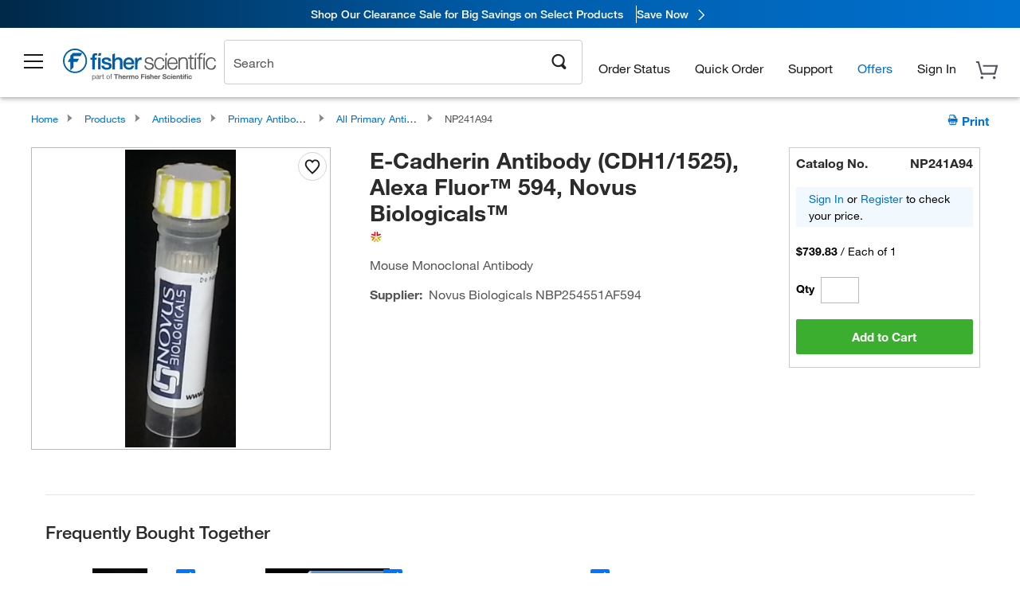

--- FILE ---
content_type: text/html; charset=utf-8
request_url: https://www.fishersci.com/store1/product-recommendations?partNumber=NP241A94&leafNode=90220011
body_size: 2781
content:
<meta http-equiv="X-UA-Compatible" content="IE=9">

<link rel="stylesheet" type="text/css" media="screen" href="/store1/product-recommendations/resources/css/productRecommendations.min.css">


<div class="productRecommendations_template">
    <div id="getme"></div>
    <div id="div_first" class="margintop5 carousel-container carousel-content CVM" data-analytics-carousel="CVM" data-model="CVM" data-impression-tracking="true" data-initialized="false">
    <input type="hidden" value="pricingApp: "></input>
    <input type="hidden" value="commerce-productDetails: "></input>
    <input type="hidden" value="rulesApp: "></input>
    <input type="hidden" value="fishersci-product-recommendations: 63ms"></input>
    <input type="hidden" value="catalogApp: "></input>
    <input type="hidden" value="commerce-catalogRules: "></input>
    <input type="hidden" value="commerce-priceAndAvailability:  "></input>
    <input type="hidden" value="nodeTime: 76ms "></input>
    <input type="hidden" value="#recommendations_carousel_slot0"></input>
    <input type="hidden" value="child"></input>

    <div id="leftbutton" class="lSAction">
        <a class="left carousel-control lS">
            <span class="icon_Chevron_Left font_icon"></span>
        </a>
    </div>
    <div id="rightbutton" class="lSAction">
        <a class="right carousel-control lSNext">
            <span class="icon_Chevron_Right font_icon"></span>
        </a>
    </div>
    <div id="myCarousel">
        <div class="heading-container">
            <h2 class="carousel-heading">
                Customers who viewed this item also viewed
                <span class="font_icon icon_Information_Outline" id="recommendations_disclaimer_icon">
                     <span class="recommendations_disclaimer_message hide">
                         This information does not imply a recommendation or representation of any kind and any action taken upon the information provided is strictly at your own risk. The products shown have not been qualified by Fisher Scientific for any particular purpose, application or use and it is the responsibility of the purchaser to ensure that the performance of the product is suitable for the purchasers specific use or intended application.
                     </span>
                </span>
            </h2>
            <div id="viewing-component" class="img-counter">Viewing <span id="current-img">1</span><span id="last-img">-4</span> of <span id="total"></span></div>
        </div>
        <div>
            <ul id="prod-carousel" class="lightSlider lsGrab lSSlide containcar content-slider" data-total="9">
                    <li class="item product-recommendation-item" id="PI78440" data-position="1" data-source-partnumber="NP241A94">
                        <div class="container-div">
                            <div class="container-img">
                                <a href="/shop/products/halt-protease-phosphatase-inhibitor-cocktail-100x/PI78440" data-partnumber="PI78440" data-position="1" data-link-type="image" class="linkref" title="Thermo Scientific&trade;&nbsp;Halt&trade; Protease and Phosphatase Inhibitor Cocktail (100X)"
                                    data-analytics-section="carousel" data-analytics-container="CVM" data-analytics-parent="PI78440" data-analytics-text="Product Image|1">
                                    <img src="https://assets.fishersci.com/TFS-Assets/LSG/product-images/78440-halt-prophos.jpg-150.jpg" alt="Thermo Scientific&trade;&nbsp;Halt&trade; Protease and Phosphatase Inhibitor Cocktail (100X)" loading="lazy" class="images"/>
                                </a>
                            </div>
                            <div class="Divider-Line"></div>
                            <div class="info-div">
                                <div class="catalog-container">
                                    <p><span class="catalog">Catalog No. PI78440</span></p>
                                </div>
                                <div id="titlediv">
                                    <p class="title">
                                        <a href="/shop/products/halt-protease-phosphatase-inhibitor-cocktail-100x/PI78440" data-partnumber="PI78440" data-position="1"
                                            data-link-type="link" class="linkref analytics-a" title="Thermo Scientific&trade;&nbsp;Halt&trade; Protease and Phosphatase Inhibitor Cocktail (100X)"
                                            data-analytics-section="carousel" data-analytics-container="CVM" data-analytics-parent="PI78440" data-analytics-text="Thermo Scientific&amp;trade;&amp;nbsp;Halt&amp;trade; Protease and Phosphatase Inhibitor Cocktail (100X)|1">
                                                Thermo Scientific ™  Halt ™  Protease and Phosp
                                        </a>
                                    </p>
                                </div>
                                <div class="priceunits">
                                    <span class="price">$452.00</span>
                                    <span class="units"> / Each</span>
                                </div>
                                <div class="savereg">
                                </div>
                                <span class="isSciEd"></span>
                            </div>
                        </div>
                    </li>
                    <li class="item product-recommendation-item" id="PI87786" data-position="2" data-source-partnumber="NP241A94">
                        <div class="container-div">
                            <div class="container-img">
                                <a href="/shop/products/halt-protease-inhibitor-cocktails/PI87786" data-partnumber="PI87786" data-position="2" data-link-type="image" class="linkref" title="Thermo Scientific&trade;&nbsp;Halt&trade; Protease Inhibitor Cocktail (100X)"
                                    data-analytics-section="carousel" data-analytics-container="CVM" data-analytics-parent="PI87786" data-analytics-text="Product Image|2">
                                    <img src="https://assets.fishersci.com/TFS-Assets/LSG/product-images/87786-halt-pro.jpg-150.jpg" alt="Thermo Scientific&trade;&nbsp;Halt&trade; Protease Inhibitor Cocktail (100X)" loading="lazy" class="images"/>
                                </a>
                            </div>
                            <div class="Divider-Line"></div>
                            <div class="info-div">
                                <div class="catalog-container">
                                    <p><span class="catalog">Catalog No. PI87786</span></p>
                                </div>
                                <div id="titlediv">
                                    <p class="title">
                                        <a href="/shop/products/halt-protease-inhibitor-cocktails/PI87786" data-partnumber="PI87786" data-position="2"
                                            data-link-type="link" class="linkref analytics-a" title="Thermo Scientific&trade;&nbsp;Halt&trade; Protease Inhibitor Cocktail (100X)"
                                            data-analytics-section="carousel" data-analytics-container="CVM" data-analytics-parent="PI87786" data-analytics-text="Thermo Scientific&amp;trade;&amp;nbsp;Halt&amp;trade; Protease Inhibitor Cocktail (100X)|2">
                                                Thermo Scientific ™  Halt ™  Protease Inhibitor
                                        </a>
                                    </p>
                                </div>
                                <div class="priceunits">
                                    <span class="price">$242.00</span>
                                    <span class="units"> / Each</span>
                                </div>
                                <div class="savereg">
                                </div>
                                <span class="isSciEd"></span>
                            </div>
                        </div>
                    </li>
                    <li class="item product-recommendation-item" id="125410" data-position="3" data-source-partnumber="NP241A94">
                        <div class="container-div">
                            <div class="container-img">
                                <a href="/shop/products/y-27632-dihydrochloride-tocris-3/125410" data-partnumber="125410" data-position="3" data-link-type="image" class="linkref" title="Tocris Bioscience&trade;&nbsp;Y-27632 dihydrochloride"
                                    data-analytics-section="carousel" data-analytics-container="CVM" data-analytics-parent="125410" data-analytics-text="Product Image|3">
                                    <img src="https://assets.fishersci.com/TFS-Assets/CCG/Chemical-Structures/chemical-structure-cas-129830-38-2.jpg-150.jpg" alt="Tocris Bioscience&trade;&nbsp;Y-27632 dihydrochloride" loading="lazy" class="images"/>
                                </a>
                            </div>
                            <div class="Divider-Line"></div>
                            <div class="info-div">
                                <div class="catalog-container">
                                    <p><span class="catalog">Catalog No. 12-541-0</span></p>
                                </div>
                                <div id="titlediv">
                                    <p class="title">
                                        <a href="/shop/products/y-27632-dihydrochloride-tocris-3/125410" data-partnumber="125410" data-position="3"
                                            data-link-type="link" class="linkref analytics-a" title="Tocris Bioscience&trade;&nbsp;Y-27632 dihydrochloride"
                                            data-analytics-section="carousel" data-analytics-container="CVM" data-analytics-parent="125410" data-analytics-text="Tocris Bioscience&amp;trade;&amp;nbsp;Y-27632 dihydrochloride|3">
                                                Tocris Bioscience ™  Y-27632 dihydrochloride
                                        </a>
                                    </p>
                                </div>
                                <div class="priceunits">
                                    <span class="price">$464.06</span>
                                    <span class="units"> / Each</span>
                                </div>
                                <div class="savereg">
                                </div>
                                <span class="isSciEd"></span>
                            </div>
                        </div>
                    </li>
                    <li class="item product-recommendation-item" id="PI89900" data-position="4" data-source-partnumber="NP241A94">
                        <div class="container-div">
                            <div class="container-img">
                                <a href="/shop/products/pierce-ripa-buffer/PI89900" data-partnumber="PI89900" data-position="4" data-link-type="image" class="linkref" title="Thermo Scientific&trade;&nbsp;RIPA Lysis and Extraction Buffer"
                                    data-analytics-section="carousel" data-analytics-container="CVM" data-analytics-parent="PI89900" data-analytics-text="Product Image|4">
                                    <img src="https://assets.fishersci.com/TFS-Assets/LSG/product-images/89900-ripa-buffer.jpg-150.jpg" alt="Thermo Scientific&trade;&nbsp;RIPA Lysis and Extraction Buffer" loading="lazy" class="images"/>
                                </a>
                            </div>
                            <div class="Divider-Line"></div>
                            <div class="info-div">
                                <div class="catalog-container">
                                    <p><span class="catalog">Catalog No. PI89900</span></p>
                                </div>
                                <div id="titlediv">
                                    <p class="title">
                                        <a href="/shop/products/pierce-ripa-buffer/PI89900" data-partnumber="PI89900" data-position="4"
                                            data-link-type="link" class="linkref analytics-a" title="Thermo Scientific&trade;&nbsp;RIPA Lysis and Extraction Buffer"
                                            data-analytics-section="carousel" data-analytics-container="CVM" data-analytics-parent="PI89900" data-analytics-text="Thermo Scientific&amp;trade;&amp;nbsp;RIPA Lysis and Extraction Buffer|4">
                                                Thermo Scientific ™  RIPA Lysis and Extraction 
                                        </a>
                                    </p>
                                </div>
                                <div class="priceunits">
                                    <span class="price">$238.00</span>
                                    <span class="units"> / Each</span>
                                </div>
                                <div class="savereg">
                                </div>
                                <span class="isSciEd"></span>
                            </div>
                        </div>
                    </li>
                    <li class="item product-recommendation-item" id="BP1600100" data-position="5" data-source-partnumber="NP241A94">
                        <div class="container-div">
                            <div class="container-img">
                                <a href="/shop/products/fisher-bioreagents-bovine-serum-albumin-fraction-v-heat-shock-treated-2/BP1600100" data-partnumber="BP1600100" data-position="5" data-link-type="image" class="linkref" title="Fisher BioReagents&trade;&nbsp;Bovine Serum Albumin, Heat Shock Treated"
                                    data-analytics-section="carousel" data-analytics-container="CVM" data-analytics-parent="BP1600100" data-analytics-text="Product Image|5">
                                    <img src="https://assets.fishersci.com/TFS-Assets/CCG/product-images/fisherbiotech.jpg.png-150.jpg" alt="Fisher BioReagents&trade;&nbsp;Bovine Serum Albumin, Heat Shock Treated" loading="lazy" class="images"/>
                                </a>
                            </div>
                            <div class="Divider-Line"></div>
                            <div class="info-div">
                                <div class="catalog-container">
                                    <p><span class="catalog">Catalog No. BP1600-100</span></p>
                                </div>
                                <div id="titlediv">
                                    <p class="title">
                                        <a href="/shop/products/fisher-bioreagents-bovine-serum-albumin-fraction-v-heat-shock-treated-2/BP1600100" data-partnumber="BP1600100" data-position="5"
                                            data-link-type="link" class="linkref analytics-a" title="Fisher BioReagents&trade;&nbsp;Bovine Serum Albumin, Heat Shock Treated"
                                            data-analytics-section="carousel" data-analytics-container="CVM" data-analytics-parent="BP1600100" data-analytics-text="Fisher BioReagents&amp;trade;&amp;nbsp;Bovine Serum Albumin, Heat Shock Treated|5">
                                                Fisher BioReagents ™  Bovine Serum Albumin, Hea
                                        </a>
                                    </p>
                                </div>
                                <div class="priceunits">
                                    <span class="price">$491.50 - $2370.00</span>
                                    <span class="units"></span>
                                </div>
                                <div class="savereg">
                                </div>
                                <span class="isSciEd"></span>
                            </div>
                        </div>
                    </li>
                    <li class="item product-recommendation-item" id="442310" data-position="6" data-source-partnumber="NP241A94">
                        <div class="container-div">
                            <div class="container-img">
                                <a href="/shop/products/chir-99021-tocris-2/442310" data-partnumber="442310" data-position="6" data-link-type="image" class="linkref" title="Tocris Bioscience&trade;&nbsp;CHIR 99021"
                                    data-analytics-section="carousel" data-analytics-container="CVM" data-analytics-parent="442310" data-analytics-text="Product Image|6">
                                    <img src="https://assets.fishersci.com/TFS-Assets/CCG/Chemical-Structures/chemical-structure-cas-252917-06-9.jpg-150.jpg" alt="Tocris Bioscience&trade;&nbsp;CHIR 99021" loading="lazy" class="images"/>
                                </a>
                            </div>
                            <div class="Divider-Line"></div>
                            <div class="info-div">
                                <div class="catalog-container">
                                    <p><span class="catalog">Catalog No. 44-231-0</span></p>
                                </div>
                                <div id="titlediv">
                                    <p class="title">
                                        <a href="/shop/products/chir-99021-tocris-2/442310" data-partnumber="442310" data-position="6"
                                            data-link-type="link" class="linkref analytics-a" title="Tocris Bioscience&trade;&nbsp;CHIR 99021"
                                            data-analytics-section="carousel" data-analytics-container="CVM" data-analytics-parent="442310" data-analytics-text="Tocris Bioscience&amp;trade;&amp;nbsp;CHIR 99021|6">
                                                Tocris Bioscience ™  CHIR 99021
                                        </a>
                                    </p>
                                </div>
                                <div class="priceunits">
                                    <span class="price">$357.63</span>
                                    <span class="units"> / Each</span>
                                </div>
                                <div class="savereg">
                                </div>
                                <span class="isSciEd"></span>
                            </div>
                        </div>
                    </li>
                    <li class="item product-recommendation-item" id="352525ML" data-position="7" data-source-partnumber="NP241A94">
                        <div class="container-div">
                            <div class="container-img">
                                <a href="/shop/products/acsf-tocris/352525ML" data-partnumber="352525ML" data-position="7" data-link-type="image" class="linkref" title="Tocris Bioscience&trade;&nbsp;ACSF"
                                    data-analytics-section="carousel" data-analytics-container="CVM" data-analytics-parent="352525ML" data-analytics-text="Product Image|7">
                                    <img src="https://assets.fishersci.com/TFS-Assets/CCG/R&amp;D-Systems/product-images/2634.jpg-150.jpg" alt="Tocris Bioscience&trade;&nbsp;ACSF" loading="lazy" class="images"/>
                                </a>
                            </div>
                            <div class="Divider-Line"></div>
                            <div class="info-div">
                                <div class="catalog-container">
                                    <p><span class="catalog">Catalog No. 35-252-5ML</span></p>
                                </div>
                                <div id="titlediv">
                                    <p class="title">
                                        <a href="/shop/products/acsf-tocris/352525ML" data-partnumber="352525ML" data-position="7"
                                            data-link-type="link" class="linkref analytics-a" title="Tocris Bioscience&trade;&nbsp;ACSF"
                                            data-analytics-section="carousel" data-analytics-container="CVM" data-analytics-parent="352525ML" data-analytics-text="Tocris Bioscience&amp;trade;&amp;nbsp;ACSF|7">
                                                Tocris Bioscience ™  ACSF
                                        </a>
                                    </p>
                                </div>
                                <div class="priceunits">
                                    <span class="price">$247.70</span>
                                    <span class="units"> / Each</span>
                                </div>
                                <div class="savereg">
                                </div>
                                <span class="isSciEd"></span>
                            </div>
                        </div>
                    </li>
                    <li class="item product-recommendation-item" id="BDB564220" data-position="8" data-source-partnumber="NP241A94">
                        <div class="container-div">
                            <div class="container-img">
                                <a href="/shop/products/fc-block-unlabeled-clone-3070-bd/BDB564220" data-partnumber="BDB564220" data-position="8" data-link-type="image" class="linkref" title="Fc Block , Unlabeled, Clone: 3070, BD"
                                    data-analytics-section="carousel" data-analytics-container="CVM" data-analytics-parent="BDB564220" data-analytics-text="Product Image|8">
                                    <img src="https://assets.fishersci.com/TFS-Assets/CCG/product-images/F876425.jpg-150.jpg" alt="Fc Block , Unlabeled, Clone: 3070, BD" loading="lazy" class="images"/>
                                </a>
                            </div>
                            <div class="Divider-Line"></div>
                            <div class="info-div">
                                <div class="catalog-container">
                                    <p><span class="catalog">Catalog No. BDB564220</span></p>
                                </div>
                                <div id="titlediv">
                                    <p class="title">
                                        <a href="/shop/products/fc-block-unlabeled-clone-3070-bd/BDB564220" data-partnumber="BDB564220" data-position="8"
                                            data-link-type="link" class="linkref analytics-a" title="Fc Block , Unlabeled, Clone: 3070, BD"
                                            data-analytics-section="carousel" data-analytics-container="CVM" data-analytics-parent="BDB564220" data-analytics-text="Fc Block , Unlabeled, Clone: 3070, BD|8">
                                                Fc Block , Unlabeled, Clone: 3070, BD
                                        </a>
                                    </p>
                                </div>
                                <div class="priceunits">
                                    <span class="price">$233.50</span>
                                    <span class="units"> / Each</span>
                                </div>
                                <div class="savereg">
                                </div>
                                <span class="isSciEd"></span>
                            </div>
                        </div>
                    </li>
                    <li class="item product-recommendation-item" id="PIPA581911" data-position="9" data-source-partnumber="NP241A94">
                        <div class="container-div">
                            <div class="container-img">
                                <a href="/shop/products/stat1-polyclonal-antibody-25/PIPA581911" data-partnumber="PIPA581911" data-position="9" data-link-type="image" class="linkref" title="Invitrogen&trade;&nbsp;STAT1 Polyclonal Antibody"
                                    data-analytics-section="carousel" data-analytics-container="CVM" data-analytics-parent="PIPA581911" data-analytics-text="Product Image|9">
                                    <img src="https://assets.fishersci.com/TFS-Assets/LSG/antibodies/PA5-81911-STAT1-ICCIF-1-20250107_124358.jpg-150.jpg" alt="Invitrogen&trade;&nbsp;STAT1 Polyclonal Antibody" loading="lazy" class="images"/>
                                </a>
                            </div>
                            <div class="Divider-Line"></div>
                            <div class="info-div">
                                <div class="catalog-container">
                                    <p><span class="catalog">Catalog No. PIPA581911</span></p>
                                </div>
                                <div id="titlediv">
                                    <p class="title">
                                        <a href="/shop/products/stat1-polyclonal-antibody-25/PIPA581911" data-partnumber="PIPA581911" data-position="9"
                                            data-link-type="link" class="linkref analytics-a" title="Invitrogen&trade;&nbsp;STAT1 Polyclonal Antibody"
                                            data-analytics-section="carousel" data-analytics-container="CVM" data-analytics-parent="PIPA581911" data-analytics-text="Invitrogen&amp;trade;&amp;nbsp;STAT1 Polyclonal Antibody|9">
                                                Invitrogen ™  STAT1 Polyclonal Antibody
                                        </a>
                                    </p>
                                </div>
                                <div class="priceunits">
                                    <span class="price">$663.00</span>
                                    <span class="units"> / Each</span>
                                </div>
                                <div class="savereg">
                                </div>
                                <span class="isSciEd"></span>
                            </div>
                        </div>
                    </li>
            </ul>
        </div>
    </div>
    <div class="clear"></div>

</div>


    <script type="text/javascript">
        if(document.getElementById("recommendations-script") == null) {
            let s = document.createElement('script');
            s.setAttribute('src', "/store1/product-recommendations/resources/js/productRecommendations.min.js");
            s.setAttribute('id', "recommendations-script");
            document.body.appendChild(s);
        } else {
            let carouselContainers = document.getElementsByClassName("carousel-content");
            for(let i = 0; i < carouselContainers.length; i++) {
                if(this.carouselContainers[i].dataset.initialized == "false") {
                    let Carousel = CarouselInit(this.carouselContainers[i]);
                    Carousel.start();
                }
            }
            initRecsCart()
        }
    </script>
</div>


--- FILE ---
content_type: application/javascript; charset=UTF-8
request_url: https://www.fishersci.com/global-ui/resources/analytics.min.js?7da08ce
body_size: 16398
content:
"use strict";function _slicedToArray(t,e){return _arrayWithHoles(t)||_iterableToArrayLimit(t,e)||_unsupportedIterableToArray(t,e)||_nonIterableRest()}function _nonIterableRest(){throw new TypeError("Invalid attempt to destructure non-iterable instance.\nIn order to be iterable, non-array objects must have a [Symbol.iterator]() method.")}function _unsupportedIterableToArray(t,e){if(t){if("string"==typeof t)return _arrayLikeToArray(t,e);var a={}.toString.call(t).slice(8,-1);return"Object"===a&&t.constructor&&(a=t.constructor.name),"Map"===a||"Set"===a?Array.from(t):"Arguments"===a||/^(?:Ui|I)nt(?:8|16|32)(?:Clamped)?Array$/.test(a)?_arrayLikeToArray(t,e):void 0}}function _arrayLikeToArray(t,e){(null==e||e>t.length)&&(e=t.length);for(var a=0,i=Array(e);a<e;a++)i[a]=t[a];return i}function _iterableToArrayLimit(t,e){var a=null==t?null:"undefined"!=typeof Symbol&&t[Symbol.iterator]||t["@@iterator"];if(null!=a){var i,r,n,o,s=[],c=!0,l=!1;try{if(n=(a=a.call(t)).next,0===e){if(Object(a)!==a)return;c=!1}else for(;!(c=(i=n.call(a)).done)&&(s.push(i.value),s.length!==e);c=!0);}catch(t){l=!0,r=t}finally{try{if(!c&&null!=a["return"]&&(o=a["return"](),Object(o)!==o))return}finally{if(l)throw r}}return s}}function _arrayWithHoles(t){if(Array.isArray(t))return t}function _typeof(t){"@babel/helpers - typeof";return(_typeof="function"==typeof Symbol&&"symbol"==typeof Symbol.iterator?function(t){return typeof t}:function(t){return t&&"function"==typeof Symbol&&t.constructor===Symbol&&t!==Symbol.prototype?"symbol":typeof t})(t)}window.fisherAnalytics={timestamp:"2026-01-14T00:24:16.824Z",backendLoggingEnabled:-1===document.location.host.indexOf("www"),localStorageLoggingKey:"fisherAnalyticsLogging",version:"1.0.0",urlPatterns:["/addToCartService","/addMultipleToCartService","/cart/shippingandtax","/cart/updatecart","/cart/deleteitem","/saveforlater/movetocart","/saveforlater/save","/quotes/api/cart/add","/accountdropdown","/profiles/current","/store1/mylist/service/createList","/store1/mylist/service/addtolist/createlist/items/NEW_MYLIST","/store1/mylist/service/addtolist/items/","/store1/mylist/service/item/","/store1/mylist/service/listItems/","/store1/mylist/service/importItems/","/store1/mylist/service/share/","/claim","/shop/jsoncartlet","/shop/additemstocart","/users/service/loadcartdetails","/cart/service/minifiedcart","/signin.html","/global-ui/login","/shop/login/login","/store1/cart/generatewebquote/","/store1/quotes/api/quote/new"],urlConfig:{"/shop/jsoncartlet":{method:["window.fisherAnalytics.cart.processCA"],responseText:'"langId":null'},"/shop/additemstocart":{method:["window.fisherAnalytics.cart.processCAFindingMethod"],responseText:'"wasAdded":true'},"/addToCartService":{method:["window.fisherAnalytics.cart.process"],responseText:"wasAdded"},"/addMultipleToCartService":{method:["window.fisherAnalytics.cart.process"],responseText:'"wasAdded":true'},"/cart/shippingandtax":{method:["window.fisherAnalytics.cart.process"],responseText:"wasAdded"},"/cart/updatecart":{method:["window.fisherAnalytics.cart.process"],responseText:"wasAdded",updateItem:!0},"/cart/deleteitem":{method:["window.fisherAnalytics.cart.process"],responseText:"wasAdded",deleteItem:!0},"/saveforlater/movetocart":{method:["window.fisherAnalytics.cart.process"],responseText:'"wasAdded":true',moveToCart:!0},"/saveforlater/save":{method:["window.fisherAnalytics.cart.process"],responseText:"wasAdded",saveForLater:!0},"/quotes/api/cart/add":{method:["window.fisherAnalytics.cart.process"],responseText:'"wasAdded":true'},"/cart/service/minifiedcart":{method:["window.fisherAnalytics.cart.process"],responseText:"wasAdded"},"/users/service/loadcartdetails":{method:["window.fisherAnalytics.cart.callMinifiedCart"],responseText:'"statusCode":200'},"/accountdropdown":{method:["window.fisherAnalytics.users.process"],responseText:"var accountDropdown",options:{useLegacy:!1}},"/profiles/current":{method:["window.fisherAnalytics.users.process"],responseText:'"userType":',options:{useLegacy:!0}},"/store1/mylist/service/createList":{method:["window.fisherAnalytics.myList.processCreateListFromMyListPage"],responseText:"CREATE_LIST_SUCCESS",notes:"This is for creating a potentially empty list from the My Lists page"},"/store1/mylist/service/addtolist/createlist/items/NEW_MYLIST":{method:["window.fisherAnalytics.myList.processCreateList"],responseText:"CREATE_LIST_SUCCESS",notes:"This is for creating a new list when adding an item to a new list from a product, search etc"},"/store1/mylist/service/addtolist/items/":{method:["window.fisherAnalytics.myList.processAddToList"],responseText:""},"/store1/mylist/service/item/":{method:["window.fisherAnalytics.myList.processRemoveItemFromList"],responseText:"DELETE_ITEM_SUCCESS"},"/store1/mylist/service/listItems/":{method:["window.fisherAnalytics.myList.processBulkUploadToList"],responseText:'"listId"'},"/store1/mylist/service/importItems/":{method:["window.fisherAnalytics.myList.setBulkUploadListFlag"],responseText:'"IMPORT_SKU_SUCCESS"'},"/store1/mylist/service/share/":{method:["window.fisherAnalytics.myList.processAcceptShareList"],responseText:"List successfully shared"},"/claim":{method:["window.fisherAnalytics.myList.processAcceptShareList"],responseText:"isOriginalOwner"},"/signin.html":{method:["window.fisherAnalytics.users.loginInitiated"],responseText:"loginOverlayContent"},"/global-ui/login":{method:["window.fisherAnalytics.users.loginInitiated"],responseText:"loginOverlayContent"},"/shop/login/login":{method:["window.fisherAnalytics.users.login","window.fisherAnalytics.cart.callLegacyCartlet"],responseText:"loginSuccess",pauseExecution:1e3},"/store1/cart/generatewebquote/":{method:["window.fisherAnalytics.quotes.processGenerateWebQuote"],quoteType:"Instant",responseText:'"quoteNumber":'},"/store1/quotes/api/quote/new":{method:["window.fisherAnalytics.quotes.processRequestWebQuote"],responseText:'"quoteNumber":'}}},window.fisherAnalytics.utils={version:"1.0.0",enableLogging:function(t){"boolean"==typeof t&&t?localStorage.setItem(window.fisherAnalytics.localStorageLoggingKey,"true"):localStorage.removeItem(window.fisherAnalytics.localStorageLoggingKey)},log:function(t){if(localStorage.getItem(window.fisherAnalytics.localStorageLoggingKey)&&"object"===_typeof(t)&&null!==t)try{t=JSON.stringify(t,null,2)}catch(e){t=String(t)}env.customAnalyticsLoggingEnabled&&this.sendLogToBackend(t)},sendLogToBackend:function(t){var e=navigator.userAgent,a="ANALYTICS LOGGING: ".concat(t," | Browser: ").concat(e);"function"==typeof window.utils.clientLogging&&window.utils.clientLogging(a)},cleanAndConvertToFloat:function(t){return t?parseFloat(t.replace(/[^0-9.]/g,"")):0},getPageName:function(){return window.digitalData&&window.digitalData.page&&window.digitalData.page.name?window.digitalData.page.name:""},getPageURL:function(){return window.digitalData&&window.digitalData.page&&window.digitalData.page.url?window.digitalData.page.url:""},resolveFunctionPath:function(t,e){if("string"==typeof t){e=e||window;for(var a=t.split("."),i=0;i<a.length;i++)e=e[a[i]];return e}},parseQueryString:function(t){var e;try{e=JSON.parse(t)}catch(i){window.fisherAnalytics.utils.log("issue with parseQueryString() in utils "+i),e={};var a=t.split("&");a.forEach(function(t){for(var a=t.split("=").map(decodeURIComponent),i=_slicedToArray(a,2),r=i[0],n=i[1],o=r.match(/[^[\]]+/g),s=e;o.length>1;){var c=o.shift();s[c]||(s[c]=isNaN(o[0])?{}:[]),s=s[c]}"addToCartFrom"===o[0]?s[o[0]]=n.replace(/\+/g," "):s[o[0]]=n})}return e},addEvents:function(t,e,a){if(!t||!t.hasAttribute("data-event-added")){var i=a[e].eventName||"click",r=a[e].eventType||"click",n=a[e].listenerCallback||function(){},o=a[e].callBackArgs;if("string"==typeof n&&(n=window.fisherAnalytics.utils.resolveFunctionPath(n)),!t.hasAttribute("data-event-added")){var s=function(t){Array.isArray(n)?n.forEach(function(e){"function"==typeof e&&e(t,o)}):"function"==typeof n&&n(t,o)};t.addEventListener(r,s),t.setAttribute("data-event-added","true"),t.setAttribute("data-event-name",i),t.setAttribute("data-selector",e),a[e].useTargetClassname&&t.setAttribute("data-use-target-classname",a[e].useTargetClassname)}}},addAnalyticsAttributes:function(t,e,a){var i,r="Shopping Cart",n="Saved for Later",o=a[e].text||"Add to List",s=a[e].additionalAttributes||{};t&&t instanceof Element&&(i=a[e].siteSection||"",r=a[e].container||"",n=a[e].parent||"",a[e].useElementText&&(o=t.querySelector(a[e].elementTextSelector)?t.querySelector(a[e].elementTextSelector).textContent.replace(/\s*\(.*$/,""):t.textContent.replace(/\s*\(.*$/,"")),a[e].parentSameAsText&&(n=o),"function"==typeof r&&(r=r()),a[e].emptyContainer&&(r=""),"function"==typeof o&&(o=o()),t.setAttribute("data-analytics-section",i),t.setAttribute("data-analytics-container",r),t.setAttribute("data-analytics-parent",n),t.setAttribute("data-analytics-text",o),s&&"object"===_typeof(s)&&Object.keys(s).forEach(function(e){s[e]!==undefined&&null!==s[e]&&t.setAttribute(e,s[e])}))},initModules:function(t,e){t.forEach(function(t){if(e[t]&&Array.isArray(e[t].urlPattern)){var a=e[t].urlPattern;if(a.length>0){for(var i=!1,r=0;r<a.length;r++)if(window.location.href.indexOf(a[r])>0){i=!0;break}if(!i)return}}document.querySelectorAll("".concat(t)).forEach(function(a){if((!a.hasAttribute("data-processed")||e[t].allowReprocess)&&e[t]){var i=a;if(e[t].useParent&&e[t].parentSelector){var r=a.closest(e[t].parentSelector);r&&(i=r)}e[t].method.forEach(function(a){"function"==typeof a&&a(i,t,e)}),a.setAttribute("data-processed","true")}})})}},window.fisherAnalytics.users={version:"1.0.0",process:function(t,e,a){var i;if(-1!==e.responseText.indexOf(a.responseText))try{window.accountDropdown&&!a.options.useLegacy?i=window.accountDropdown:(i=JSON.parse(e.responseText),a.options.useLegacy&&sessionStorage.setItem("fisherUserDetails",e.responseText)),i&&200===e.status&&(window.digitalDataManager.fishersci.setUser(window.accountDropdown.userDetails),window.accountDropdown&&window.accountDropdown.userDetails&&sessionStorage.setItem("fisherUserDetails",JSON.stringify(window.accountDropdown.userDetails))),document.dispatchEvent(new CustomEvent("userDetailsAvailable",{detail:{userDetails:window.accountDropdown.userDetails}}))}catch(r){window.fisherAnalytics.utils.log("issue with users data global ui intercept: "+r)}},loginInitiated:function(t,e,a){document.dispatchEvent(new CustomEvent("loginInitiate"))},login:function(t,e,a){var i;if(-1!==e.responseText.indexOf('"loginSuccess":true')){if(document.dispatchEvent(new CustomEvent("loginSuccessful")),a.pauseExecution)return new Promise(function(t){setTimeout(function(){t()},a.pauseExecution)})}else-1!==e.responseText.indexOf('"errorMessage":')&&(i=JSON.parse(e.responseText),document.dispatchEvent(new CustomEvent("loginError",{detail:{errorDescription:i.errorMessage}})))}},function(){function t(t){try{return new URL(t,window.location.origin).origin===window.location.origin}catch(e){return window.fisherAnalytics.utils.log("issue with isSameOrigin() in xhr-override "+e),!1}}function e(t){return n.some(function(e){return-1!==t.indexOf(e)})}function a(){var a=new r,n=a.open;a.open=function(t,e){this._url=e,n.apply(this,arguments)};var o=a.send;return a.send=function(a){this._body=a,this._currentPattern=null,this.addEventListener("readystatechange",function(){4===this.readyState&&t(this._url)&&!e(this._url)&&i(this._url,this._body,this)});try{o.apply(this,arguments)}catch(r){window.fisherAnalytics.utils.log("issue with newXHR() in xhr-override "+r)}},a}function i(t,e,a){var i=[],r=null,n=null;window.fisherAnalytics.urlPatterns.some(function(e){return-1!==t.indexOf(e)&&(r=e,!0)})&&(n=window.fisherAnalytics.urlConfig[r],Array.isArray(n.method)&&n.method.forEach(function(t){var e=window.fisherAnalytics.utils.resolveFunctionPath(t);"function"==typeof e&&i.push(e)}),i.forEach(function(t){"function"==typeof t&&n&&t(e,a,n)}),n&&n.pauseExecution&&setTimeout(function(){},n.pauseExecution))}var r=window.XMLHttpRequest,n=["/event/offer","/catalog/search/api/signal","/us/en/catalog/service/typeahead/suggestion","/global-ui/client-log","/global-ui/force-majeure/","/global-ui/content/navigation/","granite/csrf/token.json","/shop/validatezipcode","etc.clientlibs","/store1/users/service/get-switch-accounts-template","/event/offer/load"];window.XMLHttpRequest=a;var o=window.fetch;window.fetch=function(a,r){var n="string"==typeof a?a:a&&a.url?a.url:"",s=r&&r.body?r.body:undefined;return o.apply(this,arguments).then(function(a){var r=a.clone(),o=a.status;return r.text().then(function(r){var c={responseText:r,status:o};return t(n)&&!e(n)&&i(n,s,c),a},function(r){window.fisherAnalytics.utils.log("Error reading fetch response text: "+r);var c={responseText:"",status:o};return t(n)&&!e(n)&&i(n,s,c),a})})}}(),window.fisherAnalytics=window.fisherAnalytics||{},window.fisherAnalytics.myListObserver=function(){function t(){clearTimeout(y),y=setTimeout(function(){window.fisherAnalytics.utils.initModules(v,A)},100)}function e(t,e){var a,i="Shopping Cart",r="Saved for Later",n=A[e].text||"Add to List",o=A[e].additionalAttributes||{};t&&t instanceof Element&&(a=A[e].siteSection||u(),i=A[e].container||p(),r=A[e].parent||m(),A[e].useElementText&&(n=t.querySelector(A[e].elementTextSelector)?t.querySelector(A[e].elementTextSelector).textContent.replace(/\s*\(.*$/,""):t.textContent.replace(/\s*\(.*$/,"")),A[e].parentSameAsText&&(r=n),"function"==typeof i&&(i=i()),A[e].emptyContainer&&(i=""),"function"==typeof n&&(n=n()),t.setAttribute("data-analytics-section",a),t.setAttribute("data-analytics-container",i),t.setAttribute("data-analytics-parent",r),t.setAttribute("data-analytics-text",n),o&&"object"===_typeof(o)&&Object.keys(o).forEach(function(e){o[e]!==undefined&&null!==o[e]&&t.setAttribute(e,o[e])}))}function a(t){var e=t.currentTarget,a=e.dataset.useTargetClassname||null,i=e.dataset.eventName,r="undefined"!=typeof partNumbers?partNumbers[0]:[],n=env.userIsPunchOut?"punchout":"regular item";if(a&&!t.target.classList.contains(a))return null;0===r.length&&void 0!==h&&(r.partNumber=h),document.dispatchEvent(new CustomEvent(i,{productSKU:r.partNumber,productType:n}))}function i(t){var e=t.currentTarget,a=e.dataset.useTargetClassname||null,i=e.dataset.eventName,r=env.temporaryDetails||{};if(a&&!t.target.classList.contains(a))return null;document.dispatchEvent(new CustomEvent(i,r))}function r(t){var e,a=t?t.currentTarget:null;"My List"===digitalData.page.type?a&&a.getAttribute("data-iteminlist")?e=a.textContent:document.querySelector(".myListHeaderTitle")&&(e=document.querySelector(".myListHeaderTitle").textContent):a&&(e=a.textContent.replace(/\s*\(.*$/,"").replace(/\s+/g,"")),env.temporaryDetails&&env.temporaryDetails.detail&&(env.temporaryDetails.detail.list?env.temporaryDetails.detail.list.name=e:env.temporaryDetails.detail.list={name:e})}function n(t){var e=arguments.length>1&&arguments[1]!==undefined?arguments[1]:"img",a=new Set,i=t.querySelectorAll(e);return Array.from(i).forEach(function(t){t.src&&t.src.includes("glyph")&&t.alt&&a.add(t.alt.toLowerCase())}),Array.from(a)}function o(t){try{var e,a,i,r,o,s,c,l,d,u,p,m,f="",y=document.querySelectorAll(".search_result_item").length>0,h=!1,w=document.querySelectorAll(".cart-ui-product-table").length>0,v="My List"===digitalData.page.type,g=!1,A=location.pathname.indexOf("/store1/orders/details/")>-1,b=(location.pathname.indexOf("/store1/orders?"),t.currentTarget),C=[],T=0,S=!1,L=b.dataset.useTargetClassname||null,I={};if("undefined"==typeof env){delete(window.env||{}).temporaryDetails}if(digitalData.page&&digitalData.page.type&&(h=digitalData.page.type.indexOf("Product:Family")>-1),!(y||h||w||v||A)){var D=Object.keys(digitalData.products.primary);return void(D[0].length>0&&(env.temporaryDetails={detail:{products:[{discount:digitalData.products.primary[D].discount,familyId:digitalData.products.primary[D].familyId,name:digitalData.products.primary[D].name,price:digitalData.products.primary[D].price,sku:digitalData.products.primary[D].sku,variation:digitalData.products.primary[D].variation,type:digitalData.page.type,badges:digitalData.products.primary[D].badges,glyphs:digitalData.products.primary[D].glyphs}]}}))}if(A){if(!(e=b&&b.closest?b.closest("#reorderItemModal"):null))return null;if(e.querySelector(".partNumber")&&(i=e.querySelector(".partNumber").textContent.replace(/[^a-zA-Z0-9-]/g,"")),e.querySelector(".partTitle")&&(r=e.querySelector(".partTitle").textContent),(c=e.querySelector(".priceDiv"))&&(S=c.querySelector('input[type="radio"]'))&&c.querySelector('input[name="uom_select"]:checked')){d=priceDiv.textContent;var E=d.match(/\$\d+\.\d{2}/);E&&E.length>0&&(T=parseFloat(E[0].textContent.replace(/[^\d.-]/g,"")));var x=c.querySelectorAll('input[name="uom_select"]'),N=-1;x.forEach(function(t,e){t.checked&&(N=e)});var q=priceDivText.split("\n").map(function(t){return t.trim()}).filter(function(t){return t}),k=q[2*N+1],_=k.match(/\/ .+/);o=_?_[0]:null}s={detail:{products:[{discount:"",familyId:i,name:r,price:T,sku:i,variation:o,type:digitalData.page.type,badges:[],glyphs:C}]}},env.temporaryDetails=s}if(y){if(e=b&&b.closest?b.parentNode.closest(".search_result_item.displayToggleControlled"):null,L&&!t.target.classList.contains(L))return null;if(!e)return null;I=e.querySelector(".qvBodyWrapper"),a="p-"+e.getAttribute("data-familyid"),i=b.closest("div").getAttribute("data-partnumber"),r=e.querySelector(".result_title a").textContent,C=n(I||e),T=0,I.querySelectorAll("[type=radio]:checked").length>0?(T=parseFloat(I.querySelectorAll("[type=radio]:checked")[0].closest(".uom-container").querySelector(".qvui_gds_qv_itemPrice").textContent.replace(/[^\d.-]/g,"")),o=I.querySelectorAll("[type=radio]:checked")[0].closest(".uom-container").querySelector(".qvui_gds_qv_displayUnitString").textContent):I.querySelectorAll(".qvui_gds_qv_itemPrice")[0]&&(T=parseFloat(I.querySelectorAll(".qvui_gds_qv_itemPrice")[0].textContent.replace(/[^\d.-]/g,"")),o=I.querySelector(".uom-container").querySelector(".qvui_gds_qv_displayUnitString ").textContent),s={detail:{products:[{discount:"",familyId:a,name:r,price:T,sku:i,variation:o,type:digitalData.page.type,badges:[],glyphs:C}]}},env.temporaryDetails=s}if(h){if(e=b.closest("tbody"),L&&!t.target.classList.contains(L))return null;a=document.querySelector("#familyPart").value,i=e.getAttribute("data-row-partnumber");var O=e.querySelector(".manufacturer_name"),F=document.querySelector("#qa_product_description");f=!O&&F?F.textContent||"No Product Title Found":F?F.textContent||"No Product Title Found":"No Product Title Found",C=n(e),T=0,e.querySelectorAll("[type=radio]:checked").length>0?(T=parseFloat(e.querySelectorAll("[type=radio]:checked")[0].closest(".product_add_to_cart").querySelector(".click_uom_sec").querySelector("[data-pirce-uom]").textContent.replace(/[^\d.-]/g,"")),o=e.querySelectorAll("[type=radio]:checked")[0].getAttribute("data-uom-value")):e.querySelectorAll(".qvui_gds_qv_itemPrice")[0]&&(T=parseFloat(e.querySelectorAll(".qvui_gds_qv_itemPrice")[0].textContent.replace(/[^\d.-]/g,"")),o="PK"),s={detail:{products:[{discount:"",familyId:a,name:f.replace(/\s+/g," ").replace(/^\s+|\s+$/g,""),price:T,sku:i,variation:o,type:digitalData.page.type,badges:[],glyphs:C}]}},env.temporaryDetails=s}if(w){if(!(e=b&&b.closest?b.closest(".cart-ui-product-table"):null))return null;o=e.querySelector(".display-unit-string-display.secondary-text").textContent,i=b.getAttribute("data-partnumber");var M=b.getAttribute("data-shortdesc");C=n(e),T=parseFloat(e.querySelector(".price-display.primary-text").textContent.replace(/[^\d.-]/g,"")),s={detail:{products:[{discount:"",familyId:i,name:M,price:T,sku:i,variation:o,type:digitalData.page.type,badges:[],glyphs:C}]}},env.temporaryDetails=s}if(v){if(e=b&&b.closest?b.closest(".itemRowDiv"):null,b.hasAttribute("data-common-label")&&"Top Purchases"===b.getAttribute("data-common-label")&&(e=b&&b.closest?b.closest('[id^="item-"]'):null,g=!0),b.hasAttribute("data-common-label")&&"Favorites"===b.getAttribute("data-common-label")&&(e=b&&b.closest?b.closest(".itemRowDiv"):null,!0),!e)return null;if(c=e.querySelector(".uomPrice"),d="0.00",S=!1,c){if(S=c.querySelector('input[type="radio"]'),l=c.querySelector("div").querySelector("span"),l&&(d=l.textContent),S){c=e.querySelector(".itemUomDiv"),g&&(c=e.querySelector(".itemUom"));var P=c.querySelector('.p-radiobutton-checked input[type="radio"]:checked');P&&(u=c.querySelector('label[for="'.concat(P.id,'"]')))&&(p=g?u.querySelector("span"):u.querySelector("p"))&&(d=p.textContent)}m=c.querySelectorAll(".pDisplayUnitString"),m&&m.length>0&&(o=m[m.length-1].textContent)}i=g?e.getAttribute("id").replace("item-",""):e.firstChild.getAttribute("id").replace("item-","");var R=e.querySelector(".itemTitle").textContent;C=n(e),T=d?parseFloat(d.replace(/[^\d.-]/g,"")):0,s={detail:{products:[{discount:"",familyId:i,name:R,price:T,sku:i,variation:o,type:digitalData.page.type,badges:[],glyphs:C}]}},env.temporaryDetails=s}}catch(t){window.fisherAnalytics.utils.log("Issue with setDetails() in mylist-observer: "+t)}}function s(t,e){var a=t.currentTarget.closest('[id^="item-"]');a&&(h=a.getAttribute("id").split("-")[1])}function c(t){"function"==typeof window.digitalDataManager.setPageName&&window.digitalDataManager.setPageName("My Lists:"+t.currentTarget.textContent.replace(/\s*\(.*$/,""))}function l(){var t,e=document.querySelectorAll("#myListAppTabsId li");if(e){for(var a=0;a<e.length;a++){var i=e[a];if(i.classList.contains("p-highlight")){t=i.querySelector("a span").textContent.replace(/\s*\(.*$/,"");break}}return t}}function d(){w=l()}function u(){for(var t=0;t<g.length;t++){var e=g[t];if(document.location.href.indexOf(e)>0)return b[e].siteSection}try{return window.digitalData.page.type}catch(a){window.fisherAnalytics.utils.log("issue with getSiteSection() in mylist-observer: "+a)}}function p(){for(var t=0;t<g.length;t++){var e=g[t];if(document.location.href.indexOf(e)>0)return b[e].container}try{return window.digitalData.page.type}catch(a){window.fisherAnalytics.utils.log("issue with getContainer() in mylist-observer "+a)}}function m(){for(var t=0;t<g.length;t++){var e=g[t];if(document.location.href.indexOf(e)>0)return b[e].parent}try{return window.digitalData.page.type}catch(a){window.fisherAnalytics.utils.log("issue with getParent() in mylist-observer "+a)}}function f(t,e){var a=0,i=null,r=null,n=null;return function(){for(var o=Date.now(),s=e-(o-a),c=arguments.length,l=new Array(c),d=0;d<c;d++)l[d]=arguments[d];r=l,n=this,s<=0?(i&&(clearTimeout(i),i=null),a=o,t.apply(n,r),r=n=null):i||(i=setTimeout(function(){a=Date.now(),t.apply(n,r),r=n=null,i=null},s))}}var y,h,w,v=[".js-ut-add-to-list",".pdp_family_my_list","#SKUHighlightContainer .add_to_list_pdp>a",".add-to-hotlist-main span",".mylist_dropdown_li_item",".btnQuickFavorite","#tabCreateList span","#tabAddToList span",".mylist_overlay_create_list_button",".divFavoritesWrapper .addCommentRemoveItemFavorite span:first-child",".divFavoritesWrapper .addCommentRemoveItem span:last-child",'[aria-label="Remove"]',"#myListAppTabsId li a span","#createListModalId a.p-tabview-nav-link .p-tabview-title","#createListModalId .inline_button_list button span",".headerButtonsContainer a p","#shareListModalId .p-button-label","#shareListModalButton span",".top-purchases .addCommentRemoveItem.addCommentRemoveItemFavorite span",".divContentClass .addCommentRemoveItem span:last-child",".directoryWrapper p.titleToLeft",'[id^="favorite-item-"]',"#reorder_modal_add_to_list",".headerItem.addItemToListButton"],g=["/store1/cart/","/browse/","/catalog/search/","/catalog/featured/","/special-offers-and-programs/","/store1/mylist","/shop/products/","/store1/orders"],A={".js-ut-add-to-list":{method:[window.fisherAnalytics.utils.addEvents],eventName:"addToListOpened",eventType:"click",listenerCallback:[o]},"#reorder_modal_add_to_list":{method:[window.fisherAnalytics.utils.addEvents],eventName:"addToListOpened",eventType:"click",listenerCallback:[o]},".headerItem.addItemToListButton":{method:[window.fisherAnalytics.utils.addEvents],eventName:"addToListOpened",eventType:"click",listenerCallback:[o]},".pdp_family_my_list":{method:[window.fisherAnalytics.utils.addEvents],eventName:"addToListOpened",eventType:"click",listenerCallback:[o]},"#SKUHighlightContainer .add_to_list_pdp>a":{method:[window.fisherAnalytics.utils.addEvents],eventName:"addToListOpened",eventType:"click",listenerCallback:[o]},".add-to-hotlist-main span":{method:[window.fisherAnalytics.utils.addEvents],eventName:"addToListOpened",eventType:"click",listenerCallback:[o]},".mylist_dropdown_li_item":{description:"Dropdown items in Add to List modal, will be used to get list name",method:[window.fisherAnalytics.utils.addEvents],parent:"Add to List",text:"List Selected",eventName:"addToList",eventType:"click",listenerCallback:[r]},".btnQuickFavorite":{method:[window.fisherAnalytics.utils.addEvents],parent:"Add to List",text:"Quick Add to Favorites List",eventName:"addToFavorites",eventType:"click",listenerCallback:i},'[id^="favorite-item-"]':{method:[window.fisherAnalytics.utils.addEvents],parent:"Add to Favorites",text:"Add to Favorites Icon",eventName:"addToFavorites",eventType:"click",useTargetClassname:"fav-empty-heart",listenerCallback:[o,i]},"#tabAddToList span":{method:[e],parent:"Add to List",text:"Add to List"},"#tabCreateList span":{method:[e],parent:"Create New List",text:"Create New List"},".mylist_overlay_create_list_button":{method:[window.fisherAnalytics.utils.addEvents],parent:"Add to List",text:"Create List",eventName:"createNewList",eventType:"click"},".divFavoritesWrapper .addCommentRemoveItemFavorite span:first-child":{method:[window.fisherAnalytics.utils.addEvents,e],container:"Favorites",parent:"Product",additionalAttributes:{"data-common-label":"Favorites"},text:"Add to List",eventType:"click",listenerCallback:[o]},".divFavoritesWrapper .addCommentRemoveItem span:last-child":{method:[e,window.fisherAnalytics.utils.addEvents,d],container:l,parent:"Product",text:"Remove",eventName:"removeLink",eventType:"click",listenerCallback:s},'[aria-label="Remove"]':{method:[e],description:"Remove button from modal",container:"Favorites",parent:"Product",text:"Remove Item"},"#myListAppTabsId li a span":{method:[e,window.fisherAnalytics.utils.addEvents],description:"Main tabs on My List page",emptyContainer:!0,parent:"List Tab",useElementText:!0,eventName:"myListTabClick",eventType:"click",listenerCallback:[c]},"#createListModalId a.p-tabview-nav-link .p-tabview-title":{method:[e],description:"Create list modal buttons",container:l,useElementText:!0,parent:"Create List",elementTextSelector:null},"#createListModalId .inline_button_list button span":{method:[e],description:"Create list button in modal",container:l,useElementText:!0,parent:"Create List",elementTextSelector:null},"#shareListModalId .p-button-label":{method:[e],description:"Accept buttons in modal",container:l,useElementText:!0,parent:"Share with Others",elementTextSelector:null},".headerButtonsContainer a p":{method:[e],description:"Create / Accept Buttons ",container:l,useElementText:!0,parentSameAsText:!0,elementTextSelector:null},"#shareListModalButton span":{method:[e],description:"Share List Button",container:l,parent:"Share with Others",text:"Share with Others"},".top-purchases .addCommentRemoveItem.addCommentRemoveItemFavorite span":{method:[e,window.fisherAnalytics.utils.addEvents],description:"Add to List links for Top Purchase",container:l,additionalAttributes:{"data-common-label":"Top Purchases"},parent:"Product",text:"Add to List",eventName:"addToListOpened",eventType:"click",listenerCallback:[o]},".divContentClass .addCommentRemoveItem span:last-child":{method:[window.fisherAnalytics.utils.addEvents,d],description:"Remove links for Personal and Company sections",container:l,parent:"Product",text:"Remove",eventName:"removeItemFromList",eventType:"click",listenerCallback:[o,r]},".directoryWrapper p.titleToLeft":{method:[e],section:"My List",container:l,parent:"Select List",useElementText:!0}},b={"/store1/cart/":{siteSection:"Checkout",container:"Shopping Cart",parent:"Saved for Later"},"/catalog/search/":{siteSection:"Search",container:"Pricing and Availability",parent:"Search Results"},"/catalog/featured/":{siteSection:"Featured",container:"Pricing and Availability",parent:"Catalog Featured Results"},"/browse/":{siteSection:"Browse",container:"Pricing and Availability",parent:"Browse Results"},"/special-offers-and-programs/":{siteSection:"Special Offers and Programs",container:"Pricing and Availability",parent:"Qualifying Products"},"/store1/mylist":{siteSection:"My List",container:"My List"},"/shop/products/":{siteSection:"PDP",container:digitalData.page.type},"/store1/orders":{siteSection:"Order Status",container:"Order Details"},"/store1/orders/details/":{siteSection:"Order Status",container:"Reorder Modal"}};return{debounceInit:t,addAnalyticsAttributes:e,dispatchListEvent:a,getPartNumber:s,getActiveTabName:l,setTabName:d,getSiteSection:u,getContainer:p,getParent:m,urlPatterns:g,setDetails:o,setListName:r,selectorsToWatch:v,selectorsConfig:A,throttle:f}}();var targetNode=document.body,observerOptions={childList:!0,subtree:!0},myListObserver=window.fisherAnalytics.myListObserver,shouldRun=myListObserver.urlPatterns.some(function(t){return window.location.pathname.includes(t)}),runInit=function(){return window.fisherAnalytics.utils.initModules(myListObserver.selectorsToWatch,myListObserver.selectorsConfig)},observer=new MutationObserver(function(){return throttledRun()}),throttledRun=myListObserver.throttle(function(){observer.disconnect();try{runInit()}finally{setTimeout(function(){return observer.observe(targetNode,observerOptions)},150)}},300);shouldRun&&(observer.observe(targetNode,observerOptions),runInit()),window.fisherAnalytics.myList={version:"1.0.0",process:function(t,e,a){if(-1!==e.responseText.indexOf(a.responseText))try{window.fisherAnalytics.utils.log("XHR request to specific create list URL with specific response detected!",a.responseText),200===e.status?document.dispatchEvent(new CustomEvent("newListbulkUploadSucess",{})):document.dispatchEvent(new CustomEvent("newListbulkUploadError",{error:e.message}))}catch(i){window.fisherAnalytics.utils.log("issue with My List data global ui intercept: "+i)}},processAddToList:function(t,e,a){var i=e._url;if(-1!==e.responseText.indexOf(a.responseText))try{if(window.fisherAnalytics.utils.log("XHR request to specific add to list URL with specific response detected!",a.responseText),200===e.status||204===e.status){var r=i.split("/"),n=r.findIndex(function(t){return"items"===t})+1,o=r[n];env.temporaryDetails&&env.temporaryDetails.detail&&(env.temporaryDetails.detail.list?env.temporaryDetails.detail.list.id=o:env.temporaryDetails.detail.list={id:o},document.dispatchEvent(new CustomEvent("addToList",env.temporaryDetails)))}else document.dispatchEvent(new CustomEvent("addToListError",{error:e.message}))}catch(s){window.fisherAnalytics.utils.log("issue with My List data global ui intercept: "+s)}},processCreateList:function(t,e,a){var i,r;if(-1!==e.responseText.indexOf(a.responseText))try{window.fisherAnalytics.utils.log("XHR request to specific create list URL with specific response detected!",a.responseText);var n="createNewList";200!==e.status&&204!==e.status||(204===e.status&&(n="addToList"),i=JSON.parse(t),r=JSON.parse(e.responseText),env.temporaryDetails&&env.temporaryDetails.detail&&(env.temporaryDetails.detail.list={name:i.form.listTitle,id:r.attr[0].listId},document.dispatchEvent(new CustomEvent(n,env.temporaryDetails))))}catch(o){window.fisherAnalytics.utils.log("issue with My List data global ui intercept: "+o)}},processCreateListFromMyListPage:function(t,e,a){var i,r;if(-1!==e.responseText.indexOf(a.responseText))try{window.fisherAnalytics.utils.log("XHR request to specific create empty list URL with specific response detected!",a.responseText),200===e.status&&(i=JSON.parse(t),r=JSON.parse(e.responseText),
env.temporaryDetails=env.temporaryDetails||{},env.temporaryDetails.detail=env.temporaryDetails.detail||{},delete env.latestListId,delete env.temporaryDetails.detail.products,delete env.creatingNewListFromMyListPage,env.temporaryDetails.detail.list={name:i.title,id:r.attr[0].listId},env.latestListId=r.attr[0].listId||null,env.creatingNewListFromMyListPage=!0)}catch(n){window.fisherAnalytics.utils.log("issue with My List data global ui intercept: "+n)}},processRemoveItemFromList:function(t,e,a){var i=e._url;if(-1!==e.responseText.indexOf(a.responseText)){try{if(window.fisherAnalytics.utils.log("XHR request to specific add to list URL with specific response detected!",a.responseText),200===e.status||204===e.status){var r=i.split("/"),n=r.findIndex(function(t){return"list"===t})+1,o=r[n];env.temporaryDetails&&env.temporaryDetails.detail&&(env.temporaryDetails.detail.list?env.temporaryDetails.detail.list.id=o:env.temporaryDetails.detail.list={id:o},document.dispatchEvent(new CustomEvent("removeItemFromList",env.temporaryDetails)))}else document.dispatchEvent(new CustomEvent("removeItemFromListError",{error:e.message}))}catch(s){window.fisherAnalytics.utils.log("issue with My List data global ui intercept: "+s)}delete env.temporaryDetails}},setBulkUploadListFlag:function(t,e,a){env.isBulkUploadList=!0},processBulkUploadToList:function(t,e,a){if(env.isBulkUploadList){delete env.isBulkUploadList;var i,r=(e._url,function(t){env.temporaryDetails.detail.products=t.content.map(function(t){return{discount:"",familyId:t.catalogNumber,name:t.productTitleNoGlyphs,price:parseFloat(t.uoms?t.uoms[0].price.replace(/[^\d.-]/g,""):0),sku:t.catalogNumber,variation:t.uoms?t.uoms[0].displayUnitString:"",type:digitalData.page.type,badges:t.badgesList,glyphs:[]}})});-1!==e.responseText.indexOf(a.responseText)&&(env.temporaryDetails=env.temporaryDetails||{},i=JSON.parse(e.responseText)||{},env.creatingNewListFromMyListPage?(env.latestListId&&i.listId&&i.listId===env.latestListId&&i.content&&i.content.length>0&&(env.temporaryDetails.detail=env.temporaryDetails.detail||{},r(i)),document.dispatchEvent(new CustomEvent("createNewList",env.temporaryDetails)),delete env.latestListId,delete env.creatingNewListFromMyListPage):env.temporaryDetails&&(env.temporaryDetails.detail=env.temporaryDetails.detail||{},r(i),env.temporaryDetails.detail.list?(env.temporaryDetails.detail.list.id=i.listId,window.fisherAnalytics.myListObserver.setListName()):(window.fisherAnalytics.myListObserver.setListName(),env.temporaryDetails.detail.list={id:i.listId}),document.dispatchEvent(new CustomEvent("addToList",env.temporaryDetails))))}},processAcceptShareList:function(t,e,a){var i,r,n=e._url,o="shareList";if(env.temporaryDetails=env.temporaryDetails||{},env.temporaryDetails.detail=env.temporaryDetails.detail||{},-1!==e.responseText.indexOf(a.responseText)){try{if(window.fisherAnalytics.utils.log("XHR request to specific share list URL with specific response detected!",a.responseText),200===e.status||201===e.status){if(r=JSON.parse(e.responseText),window.fisherAnalytics.myListObserver.setListName(),200===e.status){var s=n.split("/");i=s[s.findIndex(function(t){return"share"===t})+1]}201===e.status&&(o="acceptList",i=r.listId),env.temporaryDetails.detail.list?env.temporaryDetails.detail.list.id=i:env.temporaryDetails.detail.list={id:i},document.dispatchEvent(new CustomEvent(o,env.temporaryDetails))}else document.dispatchEvent(new CustomEvent("shareListError",{error:e.message}))}catch(c){window.fisherAnalytics.utils.log("issue with My List data global ui intercept: "+c)}delete env.temporaryDetails}},setPageTabName:function(){var t=window.fisherAnalytics.myListObserver.getActiveTabName();window.digitalDataManager.setPageName("My Lists:"+t)}},window.fisherAnalytics.cart={version:"1.0.0",init:function(){$.cookie("CART_ID")||localStorage.getItem("CART_ID")?this.retrieveAndSetCartDataWithLimit(20):"US"===LocalePath.getCountry()&&localStorage.removeItem("cartDetails"),sessionStorage.getItem("callMinifiedCart")&&this.callMinifiedCart()},cartEmptyEvent:function(){if(window.digitalData&&window.digitalData.cart){var t=window.digitalData.cart,e={cartId:t.id||"",subTotal:t.subtotal||0,products:[]};t.products&&(e.products=Object.values(t.products).map(function(t){return{name:t.name,sku:t.sku,price:t.price,quantity:t.quantity,variation:t.variation,discount:""}}));var a=new CustomEvent("cartEmpty",{detail:{cartPayload:e}});document.dispatchEvent(a)}delete window.digitalData.cart,localStorage.removeItem("cartDetails"),localStorage.removeItem("cartFindingMethod")},dispatchEnhancedCartAdd:function(t,e,a){try{if(!t)return;var i={cartId:t.cartId||"",subTotal:t.subTotal?window.fisherAnalytics.utils.cleanAndConvertToFloat(t.subTotal):t.cartSummary&&t.cartSummary.cartSubTotal?window.fisherAnalytics.utils.cleanAndConvertToFloat(t.cartSummary.cartSubTotal):0,products:[]};e.itemList&&e.itemList.length>0&&e.itemList.forEach(function(t){var r=!1;(r="Forget Something"===e.addToCartFrom||"carousel:ALTM"===e.addToCartFrom?a.find(function(e){return e.partNumber===t.partNumber.replace(/-/g,"")&&"CS"!==e.variation}):a.find(function(e){return e.partNumber===t.partNumber.replace(/-/g,"")&&e.variation===t.uom}))&&i.products.push({name:r.productTitleNoGlyphs,sku:r.partNumber,price:r.price,quantity:t.quantity,variation:r.variation,discount:""})});var r=new CustomEvent("cartAdd",{detail:{cartPayload:i}});document.dispatchEvent(r)}catch(n){window.fisherAnalytics.utils.log("Error in dispatchEnhancedCartAdd: "+n)}},dispatchCartRemove:function(t,e){try{if(!t||!e)return;var a={cartId:t.cartId||"",subTotal:t.cartSummary&&t.cartSummary.cartSubTotal?window.fisherAnalytics.utils.cleanAndConvertToFloat(t.cartSummary.cartSubTotal):0,products:[]};if(window.digitalData&&window.digitalData.cart&&window.digitalData.cart.products){var i=e.map(function(t){return t.partNumber+"_"+t.variation});Object.entries(window.digitalData.cart.products).forEach(function(t){var e=_slicedToArray(t,2),r=e[0],n=e[1];i.includes(r)||a.products.push({name:n.name,sku:n.sku,price:n.price,quantity:n.quantity,variation:n.variation,discount:""})})}var r=new CustomEvent("cartRemove",{detail:{cartPayload:a}});document.dispatchEvent(r)}catch(n){window.fisherAnalytics.utils.log("Error in dispatchCartRemove: "+n)}},process:function(t,e,a){if(-1!==e.responseText.indexOf(a.responseText)){var i=JSON.parse(e.responseText);if(i&&200===e.status)try{if(i.cartEmpty&&!a.saveForLater)window.fisherAnalytics.cart.cartEmptyEvent();else if(!i.wasAdded&&t&&t.indexOf("Forget+Something")>-1)window.fisherAnalytics.cart.processErrors(i);else{var r=i&&i.cartId?i.cartId:"",n=i.cartletItemsForAnalytics,o=i.cartSummary,s=window.fisherAnalytics.cart.extractCartTotals(i,n,o),c=s.cartSubTotal,l=s.cartTotal,d=s.costBreakdown;a.deleteItem&&(i.deleteItem=!0),a.updateItem&&(i.updateItem=!0),a.moveToCart&&(i.moveToCart=!0);var u=window.fisherAnalytics.cart.populateLineItemsAndSendEvents(t,i);window.digitalData&&r&&(window.digitalDataManager.setCart(r,c,l,d),window.digitalDataManager.removeCartItems(),u.forEach(function(t){window.digitalDataManager.setCartItem(t.lineItemID,t.partNumber,t.variation,t.productTitleNoGlyphs,t.price,t.quantity,t.findingMethod)}),window.fisherAnalytics.cart.saveCartDetailsToLocalStorage(r,c,l,d,u))}}catch(p){window.fisherAnalytics.utils.log("issue with new data layer from global ui intercept (US): "+p)}}else window.fisherAnalytics.utils.log("no response from XHR request interceptor")},extractCartTotals:function(t,e,a){var i=0,r=0,n={shippingCharges:{},taxes:{}};if(e&&(i=t.subTotal?window.fisherAnalytics.utils.cleanAndConvertToFloat(t.subTotal):0,r=t.orderTotal?window.fisherAnalytics.utils.cleanAndConvertToFloat(t.orderTotal):0),a){i=a.cartSubTotal?window.fisherAnalytics.utils.cleanAndConvertToFloat(a.cartSubTotal):0,r=a.orderTotal?window.fisherAnalytics.utils.cleanAndConvertToFloat(a.orderTotal):0;var o=a.shippingAndTax;o&&(o.shippingCharges&&o.shippingCharges.forEach(function(t){n.shippingCharges[t.description]=window.fisherAnalytics.utils.cleanAndConvertToFloat(t.chargeAmount)}),o.taxes&&o.taxes.forEach(function(t){n.taxes[t.description]=window.fisherAnalytics.utils.cleanAndConvertToFloat(t.amount)}))}return{cartSubTotal:i,cartTotal:r,costBreakdown:n}},processErrors:function(t){if(t)try{t.productsNotFoundQuickAdd?document.dispatchEvent(new CustomEvent("trackError",{detail:{errorCategory:"Forgot Something",errorDescription:"SKU not valid: "+t.productsNotFoundQuickAdd}})):t.unavailableItems&&Object.keys(t.unavailableItems).forEach(function(e){var a=t.unavailableItems[e];a.itemCore&&a.itemCore.partNumber&&document.dispatchEvent(new CustomEvent("trackError",{detail:{errorCategory:"Forgot Something",errorDescription:"SKU Out of Stock: "+a.itemCore.partNumber}}))})}catch(e){window.fisherAnalytics.utils.log("issue with processErrors on data layer from global ui intercept (US): "+e)}},processCA:function(t,e,a){if(window.fisherAnalytics.utils.log("Process CA cartlet test"),-1!==e.responseText.indexOf(a.responseText)&&env.programmaticCartletClick){var i=JSON.parse(e.responseText);if(i&&200===e.status){window.fisherAnalytics.utils.log("Process CA data 200");try{var r=window.fisherAnalytics.cart.getLegacyCartId(),n=i.cartTotal||0,o={},s=window.fisherAnalytics.cart.populateLineItemsCA(i),c=s.cartSubTotal||0;if(window.digitalData){window.digitalDataManager.setCart(r,c,n,o);var l,d;if(s.length>0&&(l=s[s.length-1],d=window.digitalData.cart&&window.digitalData.cart.products&&window.digitalData.cart.products[l.lineItemID]||!1),window.digitalDataManager.removeCartItems(),s.forEach(function(t){window.digitalDataManager.setCartItem(t.lineItemID,t.partNumber,t.variation,t.productTitleNoGlyphs,t.price,t.quantity,t.findingMethod)}),window.fisherAnalytics.cart.saveCartDetailsToLocalStorage(r,c,n,o,s),l){var u={cartId:r||"",subTotal:c||0,products:[{name:l.productTitleNoGlyphs,sku:l.partNumber,price:l.price,quantity:l.quantity,variation:l.variation,discount:""}]},p=new CustomEvent("cartAdd",{detail:{cartPayload:u}});d||document.dispatchEvent(p)}}}catch(m){window.fisherAnalytics.utils.log("issue with new data layer from global ui intercept (Canada): "+m)}}}},processCAFindingMethod:function(t,e,a){if(window.fisherAnalytics.utils.log("Process CA finding method test"),-1!==e.responseText.indexOf(a.responseText)){if(JSON.parse(e.responseText)&&200===e.status){window.fisherAnalytics.utils.log("Process CA data 200");try{var i=window.fisherAnalytics.cart.getLegacyCartId();window.digitalDataManager.setCart(i,"",0,{});var r="",n="";if("string"==typeof t){var o=window.fisherAnalytics.cart.parseLegacyAddToCartForm(t);r=o.addToCartFrom||"",n=o.catalogNumber||"",window.digitalDataManager.setCartItem(n,n,"","",0,0,r)}delete window.digitalData.cart.products[n]}catch(s){window.fisherAnalytics.utils.log("issue with new data layer from global ui intercept (Canada finding method): "+s)}}}},getLegacyCartId:function(){return localStorage.getItem("CART_ID")?localStorage.getItem("CART_ID"):window.utils&&window.utils.getCookie("gsessionId")?(window.fisherAnalytics.cart.setCACartId(window.utils.getCookie("gsessionId")+"-"+Date.now().toString().slice(-5)),localStorage.getItem("CART_ID")):Date.now()},setCACartId:function(t){localStorage.setItem("CART_ID",t)},deleteCartId:function(){localStorage.removeItem("CART_ID"),localStorage.removeItem("cartFindingMethod")},deleteFindingMethod:function(){localStorage.removeItem("cartFindingMethod")},callLegacyCartlet:function(){var t=new XMLHttpRequest,e=Date.now(),a="/shop/jsoncartlet?nocache=".concat(e);t.open("GET",a,!0),t.onreadystatechange=function(){4===t.readyState&&t.status},t.send()},mergeLegacyCartChangeRecordsByCatNo:function(){function t(t){if(!t)return{};try{var e=JSON.parse(t);return e&&"object"===_typeof(e)&&!Array.isArray(e)?e:{}}catch(a){return window.console&&console.warn,{}}}function e(t){return null==t?"":String(t).replace(/^\s+|\s+$/g,"").toLowerCase()}function a(t){var e={};for(var a in t)if(t.hasOwnProperty(a)){var i=t[a];if("string"==typeof i)try{e[a]=JSON.parse(i)}catch(r){e[a]=i}else e[a]=i}return e}function i(t,a){var i=e(a),r={};for(var n in t)if(t.hasOwnProperty(n)){var o=t[n];if("string"==typeof o)try{o=JSON.parse(o)}catch(c){}if(o&&"object"===_typeof(o)&&!Array.isArray(o)){var s=e(o.action);s===i&&(r[n]=o)}}return r}function r(t,e){for(var a in e)e.hasOwnProperty(a)&&(t[a]=e[a]);return t}function n(t){var e={};for(var a in t)if(t.hasOwnProperty(a)){var i=t[a];if(i&&"object"===_typeof(i)){var r=i.catNo||"_unknown";e[r]||(e[r]=[]),e[r].push(i)}}return e}function o(t){var e={};for(var a in t)if(t.hasOwnProperty(a)){for(var i=t[a],r={},n=0;n<i.length;n++){var o=i[n];for(var s in o)o.hasOwnProperty(s)&&(r[s]=o[s])}e[a]=r}return e}var s=t(sessionStorage.getItem("cartUpdates")),c=t(localStorage.getItem("cartUpdates")),l=t(sessionStorage.getItem("cartUnitUpdate")),d=t(localStorage.getItem("cartUnitUpdate")),u=r(r({},c),s),p=r(r({},d),l);u=a(u),p=a(p);var m=i(u,"add"),f=i(u,"remove"),y=i(p,"add"),h=i(p,"remove"),w=r(r({},m),y),v=r(r({},f),h);return{addsByCatNo:o(n(w)),removesByCatNo:o(n(v)),timestamp:(new Date).toISOString()}},clearUpdateStorageLegacyCart:function(){sessionStorage.removeItem("cartUpdates"),sessionStorage.removeItem("cartUnitUpdate")},processUpdateLegacyCartEvents:function(){var t,e=window.fisherAnalytics.cart.mergeLegacyCartChangeRecordsByCatNo(),a=e.addsByCatNo,i=e.removesByCatNo,r=[],n=[],o={cartId:window.fisherAnalytics.cart.getLegacyCartId(),subTotal:digitalData.cart.subtotal||0};for(var s in a)if(a.hasOwnProperty(s)){var c=a[s];t=digitalData.cart.products?digitalData.cart.products[s]:null,t&&(c.name=t.name,c.price=t.price,c.qty=c.newQty?c.newQty:c.quantity,c.variation=c.newUnit?c.newUnit:t.variation),r.push({findingMethod:"cartUpdate",name:c.name||"",id:c.catNo||"",price:c.price||0,quantity:c.qty||0,variation:c.variation||"",discount:""})}if(r.length>0){o.products=r;var l=new CustomEvent("cartAdd",{detail:{cartPayload:o}});document.dispatchEvent(l)}for(var d in i)if(i.hasOwnProperty(d)){t=digitalData.cart.products?digitalData.cart.products[d]:null;var u=i[d];t&&(u.name=t.name,u.qty=u.oldQty?u.oldQty:u.quantity,u.variation=u.oldUnit?u.oldUnit:t.variation),n.push({findingMethod:"cartUpdate",name:u.name||"",id:u.catNo||"",price:u.price||0,quantity:u.qty||0,variation:u.variation||"",discount:""})}if(n.length>0){o.products=n;var p=new CustomEvent("cartRemove",{detail:{cartPayload:o}});document.dispatchEvent(p)}window.fisherAnalytics.cart.clearUpdateStorageLegacyCart()},processUpdateLegacyCart:function(t){function e(t){sessionStorage.setItem("cartUpdates",JSON.stringify(t))}var a=t&&t.target?t.target:null;window._baselineQtyByName=window._baselineQtyByName||new Map;var i=a&&a.getAttribute?a.getAttribute("name")||"":"";if(i){var r=function(t){var e=t.closest("tr");if(!e)return null;var a=e.querySelector('[name^="catno"]');return a?(a.textContent||a.value||"").trim()||null:null}(a),n=function(t){var e=("string"==typeof t.value?t.value:t.textContent)||"",a=e.trim();if(""===a)return null;var i=Number(a);return Number.isFinite(i)?i:null}(a),o=function(t){if(!t)return null;var e=t.closest?t.closest("tr"):null;if(!e)return null;var a=e.querySelector('[name^="price"], .price, [data-price]');if(!a){var i=e.textContent||"",r=i.match(/\$\s*([\d,]+(?:\.\d+)?)/);if(r&&r[1]){var n=parseFloat(r[1].replace(/,/g,""));return isNaN(n)?null:parseFloat(n.toFixed(2))}return null}var o=(a.textContent||a.value||"").trim(),s=o.match(/\$\s*([\d,]+(?:\.\d+)?)/);if(s&&s[1]){var c=parseFloat(s[1].replace(/,/g,""));if(!isNaN(c))return parseFloat(c.toFixed(2))}return null}(a);if(null!==n){if(!window._baselineQtyByName.has(i)){var s=null;if("defaultValue"in a){var c=(a.defaultValue||"").trim();""!==c&&Number.isFinite(Number(c))&&(s=Number(c))}if(null===s){var l=(a.getAttribute("value")||"").trim();""!==l&&Number.isFinite(Number(l))&&(s=Number(l))}if(null===s){var d=(a.textContent||"").trim();""!==d&&Number.isFinite(Number(d))&&(s=Number(d))}null===s&&(s=n),window._baselineQtyByName.set(i,s)}var u=window._baselineQtyByName.get(i),p=function(){try{var t=sessionStorage.getItem("cartUpdates"),e=t?JSON.parse(t):{};return e&&"object"===_typeof(e)&&!Array.isArray(e)?e:{}}catch(t){return{}}}();if(n===u)return void(p[i]&&(delete p[i],e(p)));var m=n>u?"add":"remove";p[i]={timestamp:(new Date).toISOString(),name:i,catNo:r,oldQty:u,newQty:n,action:m,price:o},e(p)}}},processUpdateUnitLegacyCart:function(t){function e(t){sessionStorage.setItem("cartUnitUpdate",JSON.stringify(t))}function a(t,e){return t+"|"+e}var i=t&&t.target?t.target:null;if(window._baselineUnitByName=window._baselineUnitByName||new Map,i&&i.name){var r=i.name,n=function(t){var e=t.closest("tr");if(!e)return null;var a=e.querySelector('[name^="catno"]');return a?(a.textContent||a.value||"").trim()||null:null}(i),o=function(t){var e=t.closest("tr");if(!e)return null;var a=e.querySelector('[name^="quantity"]');if(!a)return null;var i=a.value||a.textContent||"0",r=parseFloat(i);return isNaN(r)?0:r}(i),s=function(t){if(!t)return null;var e=null;if(t.closest&&(e=t.closest("label")),!e){var a=t.id||"";a&&(e=document.querySelector('label[for="'+a+'"]'))}if(!e)return null;var i=e.textContent||"",r=i.match(/\$\s*([\d,]+(?:\.\d+)?)/);if(r&&r[1]){var n=parseFloat(r[1].replace(/,/g,""));if(!isNaN(n))return parseFloat(n.toFixed(2))}return null}(i),c=Array.prototype.slice.call(document.querySelectorAll('input[type="radio"][name="'+r+'"]'));if(c.length){var l=c.find(function(t){return t.checked}),d=l?l.value:null;if(null!=d){if(!window._baselineUnitByName.has(r)){var u=null,p=c.find(function(t){return t.defaultChecked});p&&(u=p.value),null==u&&(u=d),window._baselineUnitByName.set(r,u)}var m=window._baselineUnitByName.get(r),f=function(){try{var t=sessionStorage.getItem("cartUnitUpdate"),e=t?JSON.parse(t):{};return e&&"object"===_typeof(e)&&!Array.isArray(e)?e:{}}catch(t){return{}}}();if(d===m)return c.forEach(function(t){var e=a(r,t.value);f[e]&&delete f[e]}),void e(f);var y=(new Date).toISOString();c.forEach(function(t){var e=t.value,i=a(r,e);e===m&&e!==d?f[i]={timestamp:y,name:r,catNo:n,oldUnit:m,newUnit:d,action:"remove",quantity:o,price:s}:e===d&&e!==m?f[i]={timestamp:y,name:r,catNo:n,oldUnit:m,newUnit:d,action:"add",quantity:o,price:s}:f[i]&&delete f[i]}),e(f)}}}},populateLineItemsCA:function(t){function e(t){return Math.round(100*(parseFloat(t)||0))/100}var a=[],i=0;return["regularGroup","luminexGroup","webreqGroup","genomicsGroup","oligosGroup"].forEach(function(r){t&&t[r]&&Array.isArray(t[r].items)&&t[r].items.forEach(function(t){var r=t.productId?t.productId.replace(/-/g,""):"",n=t.productName||"",o=t.subtotal||0,s=t.quantity||0,c=s>0?o/s:0,l=e(c),d=t.units||"";i+=o,a.push({lineItemID:r,partNumber:r,productTitleNoGlyphs:n,price:l,quantity:s,variation:d,findingMethod:""})})}),i=e(i),a.cartSubTotal=i,a},processLegacyRemoveItem:function(t){try{var e=t.currentTarget.querySelector("input").value.split("/").pop(),a=window.digitalData.cart&&window.digitalData.cart.products&&window.digitalData.cart.products[e]||{},i={cartId:window.digitalData.cart.id||"",subTotal:window.digitalData.cart.subtotal||0,products:[{name:a.name,id:a.sku,price:a.price,quantity:a.quantity,variation:a.variation,discount:""}]},r=new CustomEvent("cartRemove",{detail:{cartPayload:i}});document.dispatchEvent(r)}catch(t){window.fisherAnalytics.utils.log("issue with processLegacyRemoveItem: "+t)}},processLegacyCartPage:function(){var t=document.querySelector('form[name="ShoppingCartForm"]');if(!t||env.cartEmpty)return window.fisherAnalytics.cart.deleteCartId(),window.fisherAnalytics.cart.deleteFindingMethod(),null;for(var e=[],a=t.querySelector('[name="cartcount"]'),i=parseInt(a?a.value:"0"),r=0;r<i;r++){var n=t.querySelector('[name="catno'.concat(r,'"]')),o=n?n.value:"",s=document.querySelector('[id="qa_ecs_cart_desc_'.concat(r,'"]')),c=s?s.textContent.trim():"",l=t.querySelector('[name="units'.concat(r,'"]:checked')),d=l?l.value:"",u=t.querySelector('[name="quantity'.concat(r,'"]')),p=u?u.value:"1",m=0;if(l){var f=l.closest("label");if(f){var y=f.textContent.match(/\$\s*(\d+(\.\d+)?)/);y&&y[1]&&(m=parseFloat(y[1]))}}o&&e.push({lineItemID:o,partNumber:o,productTitleNoGlyphs:c,variation:d,price:m,quantity:parseInt(p)||1,findingMethod:""})}var h=0,w=t.querySelector(".product_subtotal_main .discount_price");if(w){var v=w.textContent.match(/\$\s*(\d+(\.\d+)?)/);v&&v[1]&&(h=parseFloat(v[1]))}var g=0,A=t.querySelector(".product_item_grouptotal_element h4");if(A){var b=A.textContent.match(/\$\s*(\d+(\.\d+)?)/);b&&b[1]&&(g=parseFloat(b[1]))}var C={shippingCharges:{},taxes:{}};t.querySelectorAll("[data-tax-information]").forEach(function(t){var e=t.getAttribute("data-tax-information");if(e){var a=e.split("|");if(2===a.length){var i=a[0],r=a[1];C.taxes[i]=window.fisherAnalytics.utils.cleanAndConvertToFloat(r)}}}),t.querySelectorAll("[data-ship-information]").forEach(function(t){var e=t.getAttribute("data-ship-information");if(e){var a=e.split("|");if(2===a.length){var i=a[0],r=a[1];C.shippingCharges[i]=window.fisherAnalytics.utils.cleanAndConvertToFloat(r)}}});var T=window.fisherAnalytics.cart.getLegacyCartId();window.digitalData&&(window.digitalDataManager.setCart(T,h,g,C),window.digitalDataManager.removeCartItems(),e.forEach(function(t){window.digitalDataManager.setCartItem(t.lineItemID,t.partNumber,t.variation,t.productTitleNoGlyphs,t.price,t.quantity,t.findingMethod)}),window.fisherAnalytics.cart.saveCartDetailsToLocalStorage(T,h,g,C,e))},populateLineItemsAndSendEvents:function(t,e){var a=window.fisherAnalytics.cart.extractRequestParameters(t),i=[];return window.fisherAnalytics.cart.processOverlayData(e,a,i),window.fisherAnalytics.cart.processNonOverlayData(e,a,i),window.fisherAnalytics.cart.processConfiguratorData(e,i),e.updateItem?window.fisherAnalytics.cart.checkAndDispatchQuantityReduction(i,a):t&&(-1===a.addToCartFrom.indexOf("for Later")||e.moveToCart)?window.fisherAnalytics.cart.dispatchEnhancedCartAdd(e,a,i):e.deleteItem&&window.fisherAnalytics.cart.dispatchCartRemove(e,i),i},checkAndDispatchQuantityReduction:function(t,e){e.itemList&&window.digitalData&&window.digitalData.cart&&window.digitalData.cart.products&&e.itemList.forEach(function(a){var i=a.partNumber.replace(/-/g,""),r=a.uom,n=i+"_"+r,o=parseInt(a.quantity)||0,s=window.digitalData.cart.products[n];if(s&&s.quantity>o){var c=s.quantity-o,l={cartId:window.digitalData.cart.id||"",subTotal:window.digitalData.cart.subtotal||0,products:[{name:s.name,sku:s.sku,price:s.price,quantity:c,variation:s.variation,discount:""}]},d=new CustomEvent("cartRemove",{detail:{cartPayload:l}});document.dispatchEvent(d)}else if(s&&s.quantity<o){var u=o-s.quantity,p={cartId:window.digitalData.cart.id||"",subTotal:window.digitalData.cart.subtotal||0,products:[{name:s.name,sku:s.sku,price:s.price,quantity:u,variation:s.variation,discount:""}]},m=new CustomEvent("cartAdd",{detail:{cartPayload:p}});document.dispatchEvent(m)}else window.fisherAnalytics.cart.checkAndDispatchUomChange(t,e)})},checkAndDispatchUomChange:function(t,e){e.itemList&&window.digitalData&&window.digitalData.cart&&window.digitalData.cart.products&&e.itemList.forEach(function(e){var a=e.partNumber.replace(/-/g,""),i=e.uom;Object.entries(window.digitalData.cart.products).forEach(function(e){var r=_slicedToArray(e,2),n=(r[0],r[1]);if(n.sku===a){var o=t.find(function(t){return t.partNumber===a&&t.variation===i}),s={cartId:window.digitalData.cart.id||"",subTotal:window.digitalData.cart.subtotal||0,products:[{name:n.name,sku:n.sku,price:n.price,quantity:n.quantity,variation:n.variation,discount:""}]},c=new CustomEvent("cartRemove",{detail:{cartPayload:s}});document.dispatchEvent(c);var l={cartId:window.digitalData.cart.id||"",subTotal:window.digitalData.cart.subtotal||0,products:[{name:n.name,sku:n.sku,price:o?o.price:n.price,quantity:n.quantity,variation:i,discount:""}]},d=new CustomEvent("cartAdd",{detail:{cartPayload:l}});document.dispatchEvent(d)}})})},extractRequestParameters:function(t){var e=window.fisherAnalytics.utils.getPageName(),a="",i=[];if("undefined"!=typeof FormData&&t instanceof FormData){var r=window.fisherAnalytics.cart.parseQuotesFormAddToCart(t);a=r.addToCartFrom||"",i=r.itemList||[]}else if(t){var n=window.fisherAnalytics.utils.parseQueryString(t);a=n.addToCartFrom||e,i=n.itemList||[]}return{addToCartFrom:a,itemList:i,pageName:e}},parseEmailPartNumbers:function(t){var e=/[?&]emailPartNumbers=([^&#]*)/,a=t.match(e);return a?decodeURIComponent(a[1]).split("|").map(function(t){return t.replace(/-/g,"").trim()}):[]},getFindingMethod:function(t,e,a){var i=a.addToCartFrom,r=a.itemList,n=a.pageName,o=window.fisherAnalytics.utils.getPageURL();if(e&&-1!==o.indexOf("emailPartNumbers")){if(this.parseEmailPartNumbers(o).includes(t))return"email"}for(var s=0;s<r.length;s++){if(r[s].partNumber==t&&r[s].uom===e)return-1!==n.indexOf("special-offers-and-programs")?"Special Offers":i;if(r[s].partNumber==t&&"Forget Something"===i)return"Forget Something";if(r[s].partNumber==t&&"carousel:ALTM"===i)return"carousel:ALTM";e&&o.indexOf("emailPartNumbers")}return""},processOverlayData:function(t,e,a){t.cartletItemsForAnalytics&&t.cartletItemsForAnalytics.forEach(function(t){var i=t.partNumber.replace(/-/g,""),r=t.uom;a.push({lineItemID:i+"_"+r,partNumber:i,productTitleNoGlyphs:t.productTitleNoGlyphs,price:window.fisherAnalytics.utils.cleanAndConvertToFloat(t.itemPrice),quantity:t.quantity,variation:r,findingMethod:window.fisherAnalytics.cart.getFindingMethod(i,r,e)})})},processNonOverlayData:function(t,e,a){if(t.lineItems||t.stockItems){var i={lineItems:function(t,a){return window.fisherAnalytics.cart.getFindingMethod(t,a,e)},stockItems:function(){return"Stock Item"}};Object.keys(i).forEach(function(e){t[e]&&Object.keys(t[e]).forEach(function(r){var n=t[e][r],o=n.itemCore.partNumber.replace(/-/g,""),s=n.itemCore.productTitleNoGlyphs,c="",l=0,d="";n.priceUoms.forEach(function(t){t.selected&&(c=window.fisherAnalytics.utils.cleanAndConvertToFloat(t.itemPrice),l=t.quantity,d=t.uom)}),a.push({lineItemID:o+"_"+d,partNumber:o,productTitleNoGlyphs:s,price:c,quantity:l,variation:d,findingMethod:i[e](o,d)})})})}},processConfiguratorData:function(t,e){if(t.configItems){var a={rndItem:"RNDSystem",lsgItem:"LSG",emoleculesItem:"Emolecules"};Object.keys(a).forEach(function(i){if(t.configItems[i]&&t.configItems[i].lineItems){var r=a[i],n=t.configItems[i].lineItems;Object.keys(n).forEach(function(t){var a=n[t],i=a.itemCore.partNumber.replace(/-/g,""),o=a.itemCore.productTitleNoGlyphs,s="",c=0,l="";a.priceUoms.forEach(function(t){t.selected&&(s=window.fisherAnalytics.utils.cleanAndConvertToFloat(t.itemPrice),c=t.quantity,l=t.uom)}),e.push({lineItemID:i+"_"+l,partNumber:i,productTitleNoGlyphs:o,price:s,quantity:c,variation:l,findingMethod:r})})}})}},callMinifiedCart:function(){try{sessionStorage.setItem("callMinifiedCart","true");var t=new XMLHttpRequest;t.open("GET","/store1/cart/service/minifiedcart",!0),t.onload=function(){if(t.status>=200&&t.status<300)try{var e=JSON.parse(t.responseText);"undefined"!=typeof e.status&&500===e.status&&window.fisherAnalytics.utils.log("minifiedcartdetails call Internal Server Error - from globalUI cart.js")}catch(a){window.fisherAnalytics.utils.log("Error parsing JSON response from minifiedcartdetails: "+a)}else window.fisherAnalytics.utils.log("minifiedcartdetails call Error - from globalUI cart.js "+t.status+" "+t.statusText);sessionStorage.removeItem("callMinifiedCart")},t.onerror=function(){window.fisherAnalytics.utils.log("minifiedcartdetails call Error - from globalUI cart.js Network error"),sessionStorage.removeItem("callMinifiedCart")},t.send()}catch(e){window.fisherAnalytics.utils.log("minifiedcartdetails call catch error - from globalUI cart.js",e),sessionStorage.getItem("callMinifiedCart")&&sessionStorage.removeItem("callMinifiedCart")}},saveCartDetailsToLocalStorage:function(t,e,a,i,r){var n={cartId:t,cartSubTotal:e,cartTotal:a,costBreakdown:i,lineItems:r};localStorage.setItem("cartDetails",JSON.stringify(n))},retrieveAndSetCartData:function(){try{var t=localStorage.getItem("cartDetails");if(t){var e=JSON.parse(t),a=e.cartId,i=e.cartSubTotal,r=e.cartTotal,n=e.costBreakdown,o=e.lineItems;null!==localStorage.getItem("CART_ID")&&(a=window.fisherAnalytics.cart.getLegacyCartId()),window.digitalDataManager.setCart(a,i,r,n),o.forEach(function(t){var e=t.findingMethod,a=t.lineItemID,i=t.partNumber,r=t.productTitleNoGlyphs,n=t.price,o=t.quantity,s=t.variation;window.digitalDataManager.setCartItem(a,i,s,r,n,o,e)})}}catch(s){window.fisherAnalytics.utils.log("issue with retrieving cart data from localStorage: "+s)}},parseQuotesFormAddToCart:function(t){var e={addToCartFrom:"QuotesAddItemsToCart",itemList:[]};try{t.forEach(function(t,a){var i=a.match(/^(\d+)(.*)$/);if(i){var r=parseInt(i[1],10),n=i[2];switch(e.itemList[r]||(e.itemList[r]={}),n){case"_partNumber":e.itemList[r].partNumber=t;break;case"units":e.itemList[r].uom=t;break;case"_desired_quantity":e.itemList[r].quantity=t;break;default:e.itemList[r][n]=t}}else e[a]=t})}catch(a){window.fisherAnalytics.utils.log("issue with parsing quotes form data: "+a)}return e},parseLegacyAddToCartForm:function(t){var e={addToCartFrom:"",catalogNumber:"",unit:""};try{if("string"==typeof t)return t.split("&").forEach(function(t){if(t){var a=t.split("="),i=_slicedToArray(a,2),r=i[0],n=i[1],o=decodeURIComponent(r||"").trim(),s=decodeURIComponent((n||"").replace(/\+/g," ")).trim();"addToCartFrom"===o?e.addToCartFrom=s:"shoppingCartCatNum"===o?e.catalogNumber=s:"shoppingCartUnits"===o&&(e.unit=s)}}),e}catch(a){window.fisherAnalytics.utils.log("issue with parsing legacy form/body data: "+a)}return e},retrieveAndSetCartDataWithLimit:function(t){var e=0,a=setInterval(function(){window.digitalData?(clearInterval(a),window.fisherAnalytics.cart.retrieveAndSetCartData()):e>=t?clearInterval(a):e++},100)}},window.fisherAnalytics.cart.init(),window.fisherAnalytics.quotes={version:"1.0.0",details:"Methods for tracking quotes",processGenerateWebQuote:function(t,e,a){var i,r,n,o={},s=a.quoteType||"Instant";if(localStorage.getItem("cartDetails")&&"undefined"!==localStorage.getItem("cartDetails")&&(r=JSON.parse(localStorage.getItem("cartDetails")))&&r.lineItems&&r.lineItems.length>0&&(i=function(t){var e={products:{}};return t.lineItems.forEach(function(t){e.products[t.lineItemID]={sku:t.partNumber,name:t.productTitleNoGlyphs,variation:t.variation,price:t.price,quantity:t.quantity,findingMethod:"QuotesAddItemsToCart"}}),e}(r)),-1!==e.responseText.indexOf(a.responseText))try{if(window.fisherAnalytics.utils.log("XHR request to specific create list URL with specific response detected!",a.responseText),200===e.status){var c=JSON.parse(e.responseText);c&&c.quoteNumber&&(n=c.quoteNumber),o.number=n,o.products=i.products,o.type=s,document.dispatchEvent(new CustomEvent("createQuote",{detail:o})),window.fisherAnalytics.quotes.triggerDownloadEvent(n)}else document.dispatchEvent(new CustomEvent("createQuoteError",{error:e.message}))}catch(l){window.fisherAnalytics.utils.log("issue with Generate Web Quote data global ui intercept: "+l)}},processRequestWebQuote:function(t,e,a){var i,r,n,o={};if(-1!==e.responseText.indexOf(a.responseText))try{if(window.fisherAnalytics.utils.log("XHR request to specific create list URL with specific response detected!",a.responseText),200===e.status){t&&(i=JSON.parse(t))&&i.lineItems&&i.lineItems.length>0&&(n=function(t){var e={};return t.forEach(function(t){var a="".concat(t.partNumber,"_").concat(t.uom);e[a]={sku:t.partNumber,name:t.productTitle.replace(/&trade;/g,"™"),variation:t.uom,price:parseFloat(t.unitPrice.replace("$","")),quantity:t.quantity,findingMethod:"QuotesAddItemsToCart"}}),{products:e}}(i.lineItems));var s=JSON.parse(e.responseText);s&&s.quoteNumber&&(r=s.quoteNumber),o.number=r,o.products=n.products,document.dispatchEvent(new CustomEvent("createQuote",{detail:o})),window.fisherAnalytics.quotes.triggerDownloadEvent(null,r)
}else document.dispatchEvent(new CustomEvent("createQuoteError",{error:e.message}))}catch(c){window.fisherAnalytics.utils.log("issue with Request Web Quote data global ui intercept: "+c)}},triggerDownloadEvent:function(t,e){document.dispatchEvent(new CustomEvent("fileDownload",{detail:{name:"Web Quote "+e,type:"Quote",fileType:"pdf"}}))},triggerDownloadEventButton:function(){var t=document.location.href.split("/").pop();t&&window.fisherAnalytics.quotes.triggerDownloadEvent(t)}},window.fisherAnalytics=window.fisherAnalytics||{},window.fisherAnalytics.domObserver=function(){function t(){clearTimeout(a),a=setTimeout(function(){window.fisherAnalytics.utils.initModules(i,r)},100)}function e(t){var e=t.currentTarget,a=e.dataset.eventName;document.dispatchEvent(new CustomEvent(a))}var a,i=["li.signOut",".js-checkout-button",".modal-content .js-checkout-button",".checkout_button",'[data-pa-element="downloadPdfButton"]'],r={"li.signOut":{method:[window.fisherAnalytics.utils.addEvents],eventName:"logout",eventType:"click",listenerCallback:e},".js-checkout-button":{method:[window.fisherAnalytics.utils.addEvents],eventName:"proceedCheckout",eventType:"click",listenerCallback:e},".modal-content .js-checkout-button":{method:[window.fisherAnalytics.utils.addEvents,window.fisherAnalytics.utils.addAnalyticsAttributes],eventName:"proceedCheckout",eventType:"click",siteSection:"Shopping Cart",container:"Add to Your Order modal",parent:"Shopping Cart",allowReprocess:!0,listenerCallback:e},".checkout_button":{description:"Checkout button on Canada cart page",method:[window.fisherAnalytics.utils.addEvents],eventName:"proceedCheckout",eventType:"click",listenerCallback:e},'[data-pa-element="downloadPdfButton"]':{description:"Download PDF button on Quote Confirmation page",method:[window.fisherAnalytics.utils.addEvents],useParent:!0,parentSelector:"button",eventName:"fileDownload",eventType:"click",urlPattern:["store1/quotes/"],listenerCallback:window.fisherAnalytics.quotes.triggerDownloadEventButton}};return{debounceInit:t,dispatchEvent:e,selectorsToWatch:i,selectorsConfig:r}}();var domObserver=new MutationObserver(function(t,e){window.fisherAnalytics.domObserver.debounceInit()}),domObserverTargetNode=document.body,domObserverOptions={childList:!0,subtree:!0,attributes:!1,characterData:!1};domObserver.observe(domObserverTargetNode,domObserverOptions),window.fisherAnalytics.utils.initModules(window.fisherAnalytics.domObserver.selectorsToWatch,window.fisherAnalytics.domObserver.selectorsConfig),window.fisherAnalytics=window.fisherAnalytics||{},window.fisherAnalytics.domListener=function(){return{selectorsToWatch:[".remove_item",'[name^="quantity"]','input[type="radio"][name^="units"]'],selectorsConfig:{".remove_item":{description:"Remove Item link on Canada cart page",method:[window.fisherAnalytics.utils.addEvents],eventName:"cartRemove",eventType:"click",listenerCallback:window.fisherAnalytics.cart.processLegacyRemoveItem},'[name^="quantity"]':{description:"Quantity field on Canada cart page",method:[window.fisherAnalytics.utils.addEvents],eventName:"cartUpdate",eventType:"change",urlPattern:["shop/orderdisplayview","shop/cart/","shop/ShoppingCart.html"],listenerCallback:window.fisherAnalytics.cart.processUpdateLegacyCart},'input[type="radio"][name^="units"]':{description:"Quantity radio buttons on Canada cart page",method:[window.fisherAnalytics.utils.addEvents],eventName:"cartUnitUpdate",eventType:"change",urlPattern:["shop/orderdisplayview","shop/cart/","shop/ShoppingCart.html"],listenerCallback:window.fisherAnalytics.cart.processUpdateUnitLegacyCart}}}}(),window.fisherAnalytics.utils.initModules(window.fisherAnalytics.domListener.selectorsToWatch,window.fisherAnalytics.domListener.selectorsConfig),window.fisherAnalytics.fisherURLRules={enabled:!1,urlPatterns:["/shop/orderdisplayview","/shop/cart/{id}/update","/shop/cart/{id}/remove/{sku}","/shop/cart/{id}/empty","/shop/ShoppingCart.html","/shop/cart","store1/mylist","/shop/CheckoutConfirmation"],methods:{processCACart:function(){}},urlRules:{"/shop/orderdisplayview":{method:["window.fisherAnalytics.cart.processLegacyCartPage","window.fisherAnalytics.cart.clearUpdateStorageLegacyCart"],description:"This rule process legacy CA cart data"},"/shop/cart/{id}/update":{method:["window.fisherAnalytics.cart.processLegacyCartPage"],description:"This rule process legacy CA cart data.  Removed 'window.fisherAnalytics.cart.processUpdateLegacyCartEvents' it will now fire from Launch"},"/shop/cart/{id}/remove/{sku}":{method:["window.fisherAnalytics.cart.processLegacyCartPage"],description:"This rule process legacy CA cart data"},"/shop/cart/{id}/empty":{method:["window.fisherAnalytics.cart.processLegacyCartPage","window.fisherAnalytics.cart.deleteCartId","window.fisherAnalytics.cart.deleteFindingMethod","window.fisherAnalytics.cart.cartEmptyEvent"],description:"This rule process legacy CA cart data"},"/shop/ShoppingCart.html":{method:["window.fisherAnalytics.cart.processLegacyCartPage","window.fisherAnalytics.cart.clearUpdateStorageLegacyCart"],description:"This rule process legacy CA cart data"},"/shop/cart":{method:"window.fisherAnalytics.cart.processLegacyCartPage",description:"This rule process legacy CA cart data"},"store1/mylist":{method:window.fisherAnalytics.myList.setPageTabName,description:"This rule detects the My List page and sets the tab name",pauseExecution:3500},"/shop/CheckoutConfirmation":{method:["window.fisherAnalytics.cart.deleteCartId","window.fisherAnalytics.cart.deleteFindingMethod","window.fisherAnalytics.cart.clearUpdateStorageLegacyCart"],description:"This rule process checkout confirmation page"}},process:function(){var t=document.location.href,e=this;this.urlPatterns.forEach(function(a){var i=a.replace(/\//g,"\\/").replace(/{id}/g,"([^/]+)").replace(/{sku}/g,"([^/]+)");if(new RegExp(i.replace(/^\\\//,"")).test(t)&&e.urlRules[a]){var r=e.urlRules[a].method,n=e.urlRules[a].pauseExecution||!1;if(Array.isArray(r))r.forEach(function(t){if("string"==typeof t&&e.methods[t])n?setTimeout(function(){e.methods[t]()},n):e.methods[t]();else if("function"==typeof t)n?setTimeout(function(){t()},n):t();else if("string"==typeof t){for(var a=t.split("."),i=window,r=0;r<a.length&&(i=i[a[r]]);r++);"function"==typeof i&&(n?setTimeout(function(){i()},n):i())}});else if("string"==typeof r&&e.methods[r]){if(n)return void setTimeout(function(){e.methods[r]()},n);e.methods[r]()}else if("function"==typeof r){if(n)return void setTimeout(function(){r()},n);r()}else if("string"==typeof r){for(var o=r.split("."),s=window,c=0;c<o.length&&(s=s[o[c]]);c++);if("function"==typeof s){if(n)return void setTimeout(function(){s()},n);s()}}}})},init:function(){try{this.process()}catch(t){}}},window.fisherAnalytics.fisherURLRules.init();
//# sourceMappingURL=analytics.min.js.map
